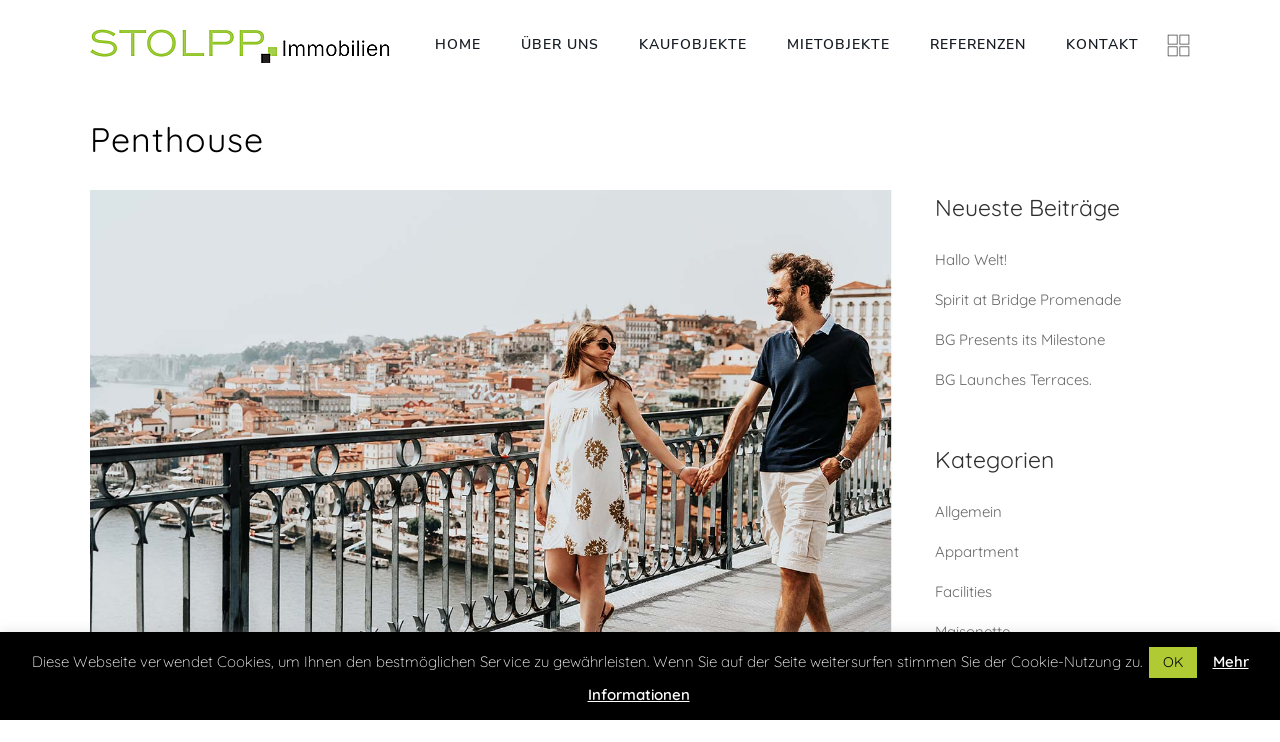

--- FILE ---
content_type: text/html; charset=UTF-8
request_url: https://stolpp-immobilien.de/category/penthouse/
body_size: 22058
content:
<!DOCTYPE html>
<html lang="de">
<head>
	<meta charset="UTF-8" />
	
				<meta name="viewport" content="width=device-width,initial-scale=1,user-scalable=no">
		
            
            
	<link rel="profile" href="http://gmpg.org/xfn/11" />
	<link rel="pingback" href="https://stolpp-immobilien.de/xmlrpc.php" />

	<meta name='robots' content='index, follow, max-image-preview:large, max-snippet:-1, max-video-preview:-1' />

	<!-- This site is optimized with the Yoast SEO plugin v26.6 - https://yoast.com/wordpress/plugins/seo/ -->
	<title>Penthouse Archive - Stolpp-Immobilien</title>
	<link rel="canonical" href="https://stolpp-immobilien.de/category/penthouse/" />
	<meta property="og:locale" content="de_DE" />
	<meta property="og:type" content="article" />
	<meta property="og:title" content="Penthouse Archive - Stolpp-Immobilien" />
	<meta property="og:url" content="https://stolpp-immobilien.de/category/penthouse/" />
	<meta property="og:site_name" content="Stolpp-Immobilien" />
	<meta name="twitter:card" content="summary_large_image" />
	<script type="application/ld+json" class="yoast-schema-graph">{"@context":"https://schema.org","@graph":[{"@type":"CollectionPage","@id":"https://stolpp-immobilien.de/category/penthouse/","url":"https://stolpp-immobilien.de/category/penthouse/","name":"Penthouse Archive - Stolpp-Immobilien","isPartOf":{"@id":"https://stolpp-immobilien.de/#website"},"primaryImageOfPage":{"@id":"https://stolpp-immobilien.de/category/penthouse/#primaryimage"},"image":{"@id":"https://stolpp-immobilien.de/category/penthouse/#primaryimage"},"thumbnailUrl":"https://stolpp-immobilien.de/wp-content/uploads/2019/10/blog-img-1.jpg","breadcrumb":{"@id":"https://stolpp-immobilien.de/category/penthouse/#breadcrumb"},"inLanguage":"de"},{"@type":"ImageObject","inLanguage":"de","@id":"https://stolpp-immobilien.de/category/penthouse/#primaryimage","url":"https://stolpp-immobilien.de/wp-content/uploads/2019/10/blog-img-1.jpg","contentUrl":"https://stolpp-immobilien.de/wp-content/uploads/2019/10/blog-img-1.jpg","width":1300,"height":781,"caption":"m"},{"@type":"BreadcrumbList","@id":"https://stolpp-immobilien.de/category/penthouse/#breadcrumb","itemListElement":[{"@type":"ListItem","position":1,"name":"Startseite","item":"https://stolpp-immobilien.de/"},{"@type":"ListItem","position":2,"name":"Penthouse"}]},{"@type":"WebSite","@id":"https://stolpp-immobilien.de/#website","url":"https://stolpp-immobilien.de/","name":"Stolpp-Immobilien","description":"Ihr kompetenter Partner im Remstal und in Stuttgart","publisher":{"@id":"https://stolpp-immobilien.de/#organization"},"potentialAction":[{"@type":"SearchAction","target":{"@type":"EntryPoint","urlTemplate":"https://stolpp-immobilien.de/?s={search_term_string}"},"query-input":{"@type":"PropertyValueSpecification","valueRequired":true,"valueName":"search_term_string"}}],"inLanguage":"de"},{"@type":"Organization","@id":"https://stolpp-immobilien.de/#organization","name":"Stolpp Immobilien","url":"https://stolpp-immobilien.de/","logo":{"@type":"ImageObject","inLanguage":"de","@id":"https://stolpp-immobilien.de/#/schema/logo/image/","url":"https://stolpp-immobilien.de/wp-content/uploads/2021/03/logo-header1a-2.png","contentUrl":"https://stolpp-immobilien.de/wp-content/uploads/2021/03/logo-header1a-2.png","width":300,"height":35,"caption":"Stolpp Immobilien"},"image":{"@id":"https://stolpp-immobilien.de/#/schema/logo/image/"}}]}</script>
	<!-- / Yoast SEO plugin. -->



<link rel="alternate" type="application/rss+xml" title="Stolpp-Immobilien &raquo; Feed" href="https://stolpp-immobilien.de/feed/" />
<link rel="alternate" type="application/rss+xml" title="Stolpp-Immobilien &raquo; Penthouse Kategorie-Feed" href="https://stolpp-immobilien.de/category/penthouse/feed/" />
<link id='omgf-preload-0' rel='preload' href='//stolpp-immobilien.de/wp-content/uploads/omgf/bridge-style-handle-google-fonts/nunito-sans-italic-latin-ext-300.woff2?ver=1665417495' as='font' type='font/woff2' crossorigin />
<link id='omgf-preload-1' rel='preload' href='//stolpp-immobilien.de/wp-content/uploads/omgf/bridge-style-handle-google-fonts/nunito-sans-italic-latin-300.woff2?ver=1665417495' as='font' type='font/woff2' crossorigin />
<link id='omgf-preload-2' rel='preload' href='//stolpp-immobilien.de/wp-content/uploads/omgf/bridge-style-handle-google-fonts/nunito-sans-italic-latin-ext-400.woff2?ver=1665417495' as='font' type='font/woff2' crossorigin />
<link id='omgf-preload-3' rel='preload' href='//stolpp-immobilien.de/wp-content/uploads/omgf/bridge-style-handle-google-fonts/nunito-sans-italic-latin-400.woff2?ver=1665417495' as='font' type='font/woff2' crossorigin />
<link id='omgf-preload-4' rel='preload' href='//stolpp-immobilien.de/wp-content/uploads/omgf/bridge-style-handle-google-fonts/nunito-sans-italic-latin-ext-700.woff2?ver=1665417495' as='font' type='font/woff2' crossorigin />
<link id='omgf-preload-5' rel='preload' href='//stolpp-immobilien.de/wp-content/uploads/omgf/bridge-style-handle-google-fonts/nunito-sans-italic-latin-700.woff2?ver=1665417495' as='font' type='font/woff2' crossorigin />
<link id='omgf-preload-6' rel='preload' href='//stolpp-immobilien.de/wp-content/uploads/omgf/bridge-style-handle-google-fonts/nunito-sans-normal-latin-ext-200.woff2?ver=1665417495' as='font' type='font/woff2' crossorigin />
<link id='omgf-preload-7' rel='preload' href='//stolpp-immobilien.de/wp-content/uploads/omgf/bridge-style-handle-google-fonts/nunito-sans-normal-latin-200.woff2?ver=1665417495' as='font' type='font/woff2' crossorigin />
<link id='omgf-preload-8' rel='preload' href='//stolpp-immobilien.de/wp-content/uploads/omgf/bridge-style-handle-google-fonts/nunito-sans-normal-latin-ext-300.woff2?ver=1665417495' as='font' type='font/woff2' crossorigin />
<link id='omgf-preload-9' rel='preload' href='//stolpp-immobilien.de/wp-content/uploads/omgf/bridge-style-handle-google-fonts/nunito-sans-normal-latin-300.woff2?ver=1665417495' as='font' type='font/woff2' crossorigin />
<link id='omgf-preload-10' rel='preload' href='//stolpp-immobilien.de/wp-content/uploads/omgf/bridge-style-handle-google-fonts/nunito-sans-normal-latin-ext-400.woff2?ver=1665417495' as='font' type='font/woff2' crossorigin />
<link id='omgf-preload-11' rel='preload' href='//stolpp-immobilien.de/wp-content/uploads/omgf/bridge-style-handle-google-fonts/nunito-sans-normal-latin-400.woff2?ver=1665417495' as='font' type='font/woff2' crossorigin />
<link id='omgf-preload-12' rel='preload' href='//stolpp-immobilien.de/wp-content/uploads/omgf/bridge-style-handle-google-fonts/nunito-sans-normal-latin-ext-600.woff2?ver=1665417495' as='font' type='font/woff2' crossorigin />
<link id='omgf-preload-13' rel='preload' href='//stolpp-immobilien.de/wp-content/uploads/omgf/bridge-style-handle-google-fonts/nunito-sans-normal-latin-600.woff2?ver=1665417495' as='font' type='font/woff2' crossorigin />
<link id='omgf-preload-14' rel='preload' href='//stolpp-immobilien.de/wp-content/uploads/omgf/bridge-style-handle-google-fonts/nunito-sans-normal-latin-ext-700.woff2?ver=1665417495' as='font' type='font/woff2' crossorigin />
<link id='omgf-preload-15' rel='preload' href='//stolpp-immobilien.de/wp-content/uploads/omgf/bridge-style-handle-google-fonts/nunito-sans-normal-latin-700.woff2?ver=1665417495' as='font' type='font/woff2' crossorigin />
<link id='omgf-preload-16' rel='preload' href='//stolpp-immobilien.de/wp-content/uploads/omgf/bridge-style-handle-google-fonts/nunito-sans-normal-latin-ext-800.woff2?ver=1665417495' as='font' type='font/woff2' crossorigin />
<link id='omgf-preload-17' rel='preload' href='//stolpp-immobilien.de/wp-content/uploads/omgf/bridge-style-handle-google-fonts/nunito-sans-normal-latin-800.woff2?ver=1665417495' as='font' type='font/woff2' crossorigin />
<link id='omgf-preload-18' rel='preload' href='//stolpp-immobilien.de/wp-content/uploads/omgf/bridge-style-handle-google-fonts/nunito-sans-normal-latin-ext-900.woff2?ver=1665417495' as='font' type='font/woff2' crossorigin />
<link id='omgf-preload-19' rel='preload' href='//stolpp-immobilien.de/wp-content/uploads/omgf/bridge-style-handle-google-fonts/nunito-sans-normal-latin-900.woff2?ver=1665417495' as='font' type='font/woff2' crossorigin />
<link id='omgf-preload-20' rel='preload' href='//stolpp-immobilien.de/wp-content/uploads/omgf/bridge-style-handle-google-fonts/quicksand-normal-latin-ext.woff2?ver=1665417495' as='font' type='font/woff2' crossorigin />
<link id='omgf-preload-21' rel='preload' href='//stolpp-immobilien.de/wp-content/uploads/omgf/bridge-style-handle-google-fonts/quicksand-normal-latin.woff2?ver=1665417495' as='font' type='font/woff2' crossorigin />
<link id='omgf-preload-22' rel='preload' href='//stolpp-immobilien.de/wp-content/uploads/omgf/bridge-style-handle-google-fonts/raleway-italic-latin-ext.woff2?ver=1665417495' as='font' type='font/woff2' crossorigin />
<link id='omgf-preload-23' rel='preload' href='//stolpp-immobilien.de/wp-content/uploads/omgf/bridge-style-handle-google-fonts/raleway-italic-latin.woff2?ver=1665417495' as='font' type='font/woff2' crossorigin />
<link id='omgf-preload-24' rel='preload' href='//stolpp-immobilien.de/wp-content/uploads/omgf/bridge-style-handle-google-fonts/raleway-normal-latin-ext.woff2?ver=1665417495' as='font' type='font/woff2' crossorigin />
<link id='omgf-preload-25' rel='preload' href='//stolpp-immobilien.de/wp-content/uploads/omgf/bridge-style-handle-google-fonts/raleway-normal-latin.woff2?ver=1665417495' as='font' type='font/woff2' crossorigin />
<link id='omgf-preload-26' rel='preload' href='//stolpp-immobilien.de/wp-content/uploads/omgf/google-fonts-1/roboto-italic-latin-ext-100.woff2?ver=1665417495' as='font' type='font/woff2' crossorigin />
<link id='omgf-preload-27' rel='preload' href='//stolpp-immobilien.de/wp-content/uploads/omgf/google-fonts-1/roboto-italic-latin-100.woff2?ver=1665417495' as='font' type='font/woff2' crossorigin />
<link id='omgf-preload-28' rel='preload' href='//stolpp-immobilien.de/wp-content/uploads/omgf/google-fonts-1/roboto-italic-latin-ext-300.woff2?ver=1665417495' as='font' type='font/woff2' crossorigin />
<link id='omgf-preload-29' rel='preload' href='//stolpp-immobilien.de/wp-content/uploads/omgf/google-fonts-1/roboto-italic-latin-300.woff2?ver=1665417495' as='font' type='font/woff2' crossorigin />
<link id='omgf-preload-30' rel='preload' href='//stolpp-immobilien.de/wp-content/uploads/omgf/google-fonts-1/roboto-italic-latin-ext-400.woff2?ver=1665417495' as='font' type='font/woff2' crossorigin />
<link id='omgf-preload-31' rel='preload' href='//stolpp-immobilien.de/wp-content/uploads/omgf/google-fonts-1/roboto-italic-latin-400.woff2?ver=1665417495' as='font' type='font/woff2' crossorigin />
<link id='omgf-preload-32' rel='preload' href='//stolpp-immobilien.de/wp-content/uploads/omgf/google-fonts-1/roboto-italic-latin-ext-500.woff2?ver=1665417495' as='font' type='font/woff2' crossorigin />
<link id='omgf-preload-33' rel='preload' href='//stolpp-immobilien.de/wp-content/uploads/omgf/google-fonts-1/roboto-italic-latin-500.woff2?ver=1665417495' as='font' type='font/woff2' crossorigin />
<link id='omgf-preload-34' rel='preload' href='//stolpp-immobilien.de/wp-content/uploads/omgf/google-fonts-1/roboto-italic-latin-ext-700.woff2?ver=1665417495' as='font' type='font/woff2' crossorigin />
<link id='omgf-preload-35' rel='preload' href='//stolpp-immobilien.de/wp-content/uploads/omgf/google-fonts-1/roboto-italic-latin-700.woff2?ver=1665417495' as='font' type='font/woff2' crossorigin />
<link id='omgf-preload-36' rel='preload' href='//stolpp-immobilien.de/wp-content/uploads/omgf/google-fonts-1/roboto-italic-latin-ext-900.woff2?ver=1665417495' as='font' type='font/woff2' crossorigin />
<link id='omgf-preload-37' rel='preload' href='//stolpp-immobilien.de/wp-content/uploads/omgf/google-fonts-1/roboto-italic-latin-900.woff2?ver=1665417495' as='font' type='font/woff2' crossorigin />
<link id='omgf-preload-38' rel='preload' href='//stolpp-immobilien.de/wp-content/uploads/omgf/google-fonts-1/roboto-normal-latin-ext-100.woff2?ver=1665417495' as='font' type='font/woff2' crossorigin />
<link id='omgf-preload-39' rel='preload' href='//stolpp-immobilien.de/wp-content/uploads/omgf/google-fonts-1/roboto-normal-latin-100.woff2?ver=1665417495' as='font' type='font/woff2' crossorigin />
<link id='omgf-preload-40' rel='preload' href='//stolpp-immobilien.de/wp-content/uploads/omgf/google-fonts-1/roboto-normal-latin-ext-300.woff2?ver=1665417495' as='font' type='font/woff2' crossorigin />
<link id='omgf-preload-41' rel='preload' href='//stolpp-immobilien.de/wp-content/uploads/omgf/google-fonts-1/roboto-normal-latin-300.woff2?ver=1665417495' as='font' type='font/woff2' crossorigin />
<link id='omgf-preload-42' rel='preload' href='//stolpp-immobilien.de/wp-content/uploads/omgf/google-fonts-1/roboto-normal-latin-ext-400.woff2?ver=1665417495' as='font' type='font/woff2' crossorigin />
<link id='omgf-preload-43' rel='preload' href='//stolpp-immobilien.de/wp-content/uploads/omgf/google-fonts-1/roboto-normal-latin-400.woff2?ver=1665417495' as='font' type='font/woff2' crossorigin />
<link id='omgf-preload-44' rel='preload' href='//stolpp-immobilien.de/wp-content/uploads/omgf/google-fonts-1/roboto-normal-latin-ext-500.woff2?ver=1665417495' as='font' type='font/woff2' crossorigin />
<link id='omgf-preload-45' rel='preload' href='//stolpp-immobilien.de/wp-content/uploads/omgf/google-fonts-1/roboto-normal-latin-500.woff2?ver=1665417495' as='font' type='font/woff2' crossorigin />
<link id='omgf-preload-46' rel='preload' href='//stolpp-immobilien.de/wp-content/uploads/omgf/google-fonts-1/roboto-normal-latin-ext-700.woff2?ver=1665417495' as='font' type='font/woff2' crossorigin />
<link id='omgf-preload-47' rel='preload' href='//stolpp-immobilien.de/wp-content/uploads/omgf/google-fonts-1/roboto-normal-latin-700.woff2?ver=1665417495' as='font' type='font/woff2' crossorigin />
<link id='omgf-preload-48' rel='preload' href='//stolpp-immobilien.de/wp-content/uploads/omgf/google-fonts-1/roboto-normal-latin-ext-900.woff2?ver=1665417495' as='font' type='font/woff2' crossorigin />
<link id='omgf-preload-49' rel='preload' href='//stolpp-immobilien.de/wp-content/uploads/omgf/google-fonts-1/roboto-normal-latin-900.woff2?ver=1665417495' as='font' type='font/woff2' crossorigin />
<link id='omgf-preload-50' rel='preload' href='//stolpp-immobilien.de/wp-content/uploads/omgf/google-fonts-1/roboto-slab-normal-latin-ext.woff2?ver=1665417495' as='font' type='font/woff2' crossorigin />
<link id='omgf-preload-51' rel='preload' href='//stolpp-immobilien.de/wp-content/uploads/omgf/google-fonts-1/roboto-slab-normal-latin.woff2?ver=1665417495' as='font' type='font/woff2' crossorigin />
<link id='omgf-preload-52' rel='preload' href='//stolpp-immobilien.de/wp-content/uploads/omgf/omgf-stylesheet-90/nunito-sans-normal-latin-ext-400.woff2?ver=1665417495' as='font' type='font/woff2' crossorigin />
<link id='omgf-preload-53' rel='preload' href='//stolpp-immobilien.de/wp-content/uploads/omgf/omgf-stylesheet-90/nunito-sans-normal-latin-400.woff2?ver=1665417495' as='font' type='font/woff2' crossorigin />
<link id='omgf-preload-54' rel='preload' href='//stolpp-immobilien.de/wp-content/uploads/omgf/omgf-stylesheet-90/nunito-sans-normal-latin-ext-600.woff2?ver=1665417495' as='font' type='font/woff2' crossorigin />
<link id='omgf-preload-55' rel='preload' href='//stolpp-immobilien.de/wp-content/uploads/omgf/omgf-stylesheet-90/nunito-sans-normal-latin-600.woff2?ver=1665417495' as='font' type='font/woff2' crossorigin />
<link id='omgf-preload-56' rel='preload' href='//stolpp-immobilien.de/wp-content/uploads/omgf/omgf-stylesheet-90/quicksand-normal-latin-ext-400.woff2?ver=1665417495' as='font' type='font/woff2' crossorigin />
<link id='omgf-preload-57' rel='preload' href='//stolpp-immobilien.de/wp-content/uploads/omgf/omgf-stylesheet-90/quicksand-normal-latin-400.woff2?ver=1665417495' as='font' type='font/woff2' crossorigin />
<link id='omgf-preload-58' rel='preload' href='//stolpp-immobilien.de/wp-content/uploads/omgf/omgf-stylesheet-90/roboto-normal-latin-ext-400.woff2?ver=1665417495' as='font' type='font/woff2' crossorigin />
<link id='omgf-preload-59' rel='preload' href='//stolpp-immobilien.de/wp-content/uploads/omgf/omgf-stylesheet-90/roboto-normal-latin-400.woff2?ver=1665417495' as='font' type='font/woff2' crossorigin />
<style id='wp-img-auto-sizes-contain-inline-css' type='text/css'>
img:is([sizes=auto i],[sizes^="auto," i]){contain-intrinsic-size:3000px 1500px}
/*# sourceURL=wp-img-auto-sizes-contain-inline-css */
</style>
<style id='wp-emoji-styles-inline-css' type='text/css'>

	img.wp-smiley, img.emoji {
		display: inline !important;
		border: none !important;
		box-shadow: none !important;
		height: 1em !important;
		width: 1em !important;
		margin: 0 0.07em !important;
		vertical-align: -0.1em !important;
		background: none !important;
		padding: 0 !important;
	}
/*# sourceURL=wp-emoji-styles-inline-css */
</style>
<style id='classic-theme-styles-inline-css' type='text/css'>
/*! This file is auto-generated */
.wp-block-button__link{color:#fff;background-color:#32373c;border-radius:9999px;box-shadow:none;text-decoration:none;padding:calc(.667em + 2px) calc(1.333em + 2px);font-size:1.125em}.wp-block-file__button{background:#32373c;color:#fff;text-decoration:none}
/*# sourceURL=/wp-includes/css/classic-themes.min.css */
</style>
<link rel='stylesheet' id='contact-form-7-css' href='https://stolpp-immobilien.de/wp-content/plugins/contact-form-7/includes/css/styles.css?ver=6.1.4' type='text/css' media='all' />
<link rel='stylesheet' id='cookie-law-info-css' href='https://stolpp-immobilien.de/wp-content/plugins/cookie-law-info/legacy/public/css/cookie-law-info-public.css?ver=3.3.9.1' type='text/css' media='all' />
<link rel='stylesheet' id='cookie-law-info-gdpr-css' href='https://stolpp-immobilien.de/wp-content/plugins/cookie-law-info/legacy/public/css/cookie-law-info-gdpr.css?ver=3.3.9.1' type='text/css' media='all' />
<link rel='stylesheet' id='mediaelement-css' href='https://stolpp-immobilien.de/wp-includes/js/mediaelement/mediaelementplayer-legacy.min.css?ver=4.2.17' type='text/css' media='all' />
<link rel='stylesheet' id='wp-mediaelement-css' href='https://stolpp-immobilien.de/wp-includes/js/mediaelement/wp-mediaelement.min.css?ver=6.9' type='text/css' media='all' />
<link rel='stylesheet' id='bridge-default-style-css' href='https://stolpp-immobilien.de/wp-content/themes/bridge/style.css?ver=6.9' type='text/css' media='all' />
<link rel='stylesheet' id='bridge-qode-font_awesome-css' href='https://stolpp-immobilien.de/wp-content/themes/bridge/css/font-awesome/css/font-awesome.min.css?ver=6.9' type='text/css' media='all' />
<link rel='stylesheet' id='bridge-qode-font_elegant-css' href='https://stolpp-immobilien.de/wp-content/themes/bridge/css/elegant-icons/style.min.css?ver=6.9' type='text/css' media='all' />
<link rel='stylesheet' id='bridge-qode-linea_icons-css' href='https://stolpp-immobilien.de/wp-content/themes/bridge/css/linea-icons/style.css?ver=6.9' type='text/css' media='all' />
<link rel='stylesheet' id='bridge-qode-dripicons-css' href='https://stolpp-immobilien.de/wp-content/themes/bridge/css/dripicons/dripicons.css?ver=6.9' type='text/css' media='all' />
<link rel='stylesheet' id='bridge-qode-kiko-css' href='https://stolpp-immobilien.de/wp-content/themes/bridge/css/kiko/kiko-all.css?ver=6.9' type='text/css' media='all' />
<link rel='stylesheet' id='bridge-qode-font_awesome_5-css' href='https://stolpp-immobilien.de/wp-content/themes/bridge/css/font-awesome-5/css/font-awesome-5.min.css?ver=6.9' type='text/css' media='all' />
<link rel='stylesheet' id='bridge-stylesheet-css' href='https://stolpp-immobilien.de/wp-content/themes/bridge/css/stylesheet.min.css?ver=6.9' type='text/css' media='all' />
<style id='bridge-stylesheet-inline-css' type='text/css'>
   .archive.disabled_footer_top .footer_top_holder, .archive.disabled_footer_bottom .footer_bottom_holder { display: none;}


/*# sourceURL=bridge-stylesheet-inline-css */
</style>
<link rel='stylesheet' id='bridge-print-css' href='https://stolpp-immobilien.de/wp-content/themes/bridge/css/print.css?ver=6.9' type='text/css' media='all' />
<link rel='stylesheet' id='bridge-style-dynamic-css' href='https://stolpp-immobilien.de/wp-content/themes/bridge/css/style_dynamic_callback.php?ver=6.9' type='text/css' media='all' />
<link rel='stylesheet' id='bridge-responsive-css' href='https://stolpp-immobilien.de/wp-content/themes/bridge/css/responsive.min.css?ver=6.9' type='text/css' media='all' />
<link rel='stylesheet' id='bridge-style-dynamic-responsive-css' href='https://stolpp-immobilien.de/wp-content/themes/bridge/css/style_dynamic_responsive_callback.php?ver=6.9' type='text/css' media='all' />
<style id='bridge-style-dynamic-responsive-inline-css' type='text/css'>
textarea#comment {
    border: 1px solid rgba(185,185,185,1);
    border-radius: 0px;
    padding: 20px;
    font-size: 15px;
    font-style: normal;
    font-weight: 400;
}
.two_columns_75_25.background_color_sidebar.grid2.clearfix {
    padding-bottom: 80px;
}
.comment_holder .comment .text .comment-reply-link, .comment_holder .comment .text .replay {
    font-size: 13px;
    letter-spacing: 1px;
}
#respond input[type=text], #respond input[type=email], #respond textarea, .contact_form input[type=text], .contact_form textarea {
    border: 1px solid rgba(185,185,185,1);
    border-radius: 0px;
    padding: 20px;
    font-size: 15px;
    font-style: normal;
    font-weight: 400;
}
.comment_holder .comment #respond input[type=text], .comment_holder .comment #respond textarea {
    background-color: #fff;
}
nav.main_menu.drop_down.left {
    left: 162px ! important;
}
a.search_button.search_covers_header.normal {
    padding: 0 12px 8px;
}
.cf7_custom_style_1 input.wpcf7-form-control.wpcf7-submit, .cf7_custom_style_1 input.wpcf7-form-control.wpcf7-submit:not([disabled]) {
    margin-top: 19px;
}
.q_icon_with_title.left_from_title.large.normal_icon .icon_holder, .q_icon_with_title.left_from_title.small .icon_holder, .q_icon_with_title.small .icon_holder img {
    width: 58px;
}
.q_icon_with_title.small.boxed .icon_text_holder, .q_icon_with_title.small.circle .icon_text_holder, .q_icon_with_title.small.custom_icon_image .icon_text_holder, .q_icon_with_title.small.square .icon_text_holder {
    padding: 0 0 0 78px;
}

.latest_post_holder.dividers .latest_post_date{
font-family: 'Nunito Sans', sans-serif;
background-color: #000;
border-radius: 0;
width: 52px;
padding: 11px 0;
margin-right: 22px;
margin-top: 10px;
}

.latest_post_holder.dividers .latest_post_date .latest_post_day, .latest_post_holder.dividers .latest_post_date .latest_post_month{
color: #fff;
font-size: 12px;
line-height: 15px;
text-transform: uppercase;
font-weight: 600;
}

.latest_post_holder.dividers .latest_post_inner{
margin: 13px 0 0!important;
}

.latest_post_holder.dividers .post_infos{
border-top: none;
margin-top: 0;
padding-top: 18px;
}

.latest_post_holder.dividers .latest_post_title{
margin-bottom: 8px;
}

.latest_post_holder.dividers .latest_post_text_inner .post_infos a{
font-family: 'Nunito Sans', sans-serif;
text-transform: uppercase;
font-weight: 500;
font-size: 12px;
letter-spacing: 0.1em;
}

.qbutton{
display: inline-flex;
flex-direction: row-reverse;
}

.qbutton .qode_button_icon_element, .qbutton i{
position: relative;
top: -1px;
margin: 0 10px 0 0;
}

.qode-cf-newsletter-outer input.wpcf7-form-control.wpcf7-submit, .qode-cf-newsletter-outer input.wpcf7-form-control.wpcf7-submit:not([disabled]), .qode-cf-newsletter-outer .qode-cf-newsletter-outer .cf7_custom_style_1 input.wpcf7-form-control.wpcf7-submit:not([disabled]){
font-family: 'Kiko' !important;
font-weight: 300;
}

.qode-cf-newsletter-outer div.wpcf7 .ajax-loader{
display: none;
}

.qode-cf-newsletter-outer {
display: flex;
width: 100%;
}

.qode-cf-newsletter-outer .qode-cf-newsletter-mail{
width: 100%;
}

@media only screen and (max-width: 768px){
.side_menu_button .side_menu_button_link{
display: none;
}

a.search_button.search_covers_header.normal{
padding-right: 0;
}
}

.qode-underlined-link {
    position: relative;
}

.qode-underlined-link:before{
    content: '';
    position: absolute;
    left: 0;
    bottom: 2px;
    width: 100%;
    height: 1px;
    background-color: currentColor;
    opacity: 0;
    transition: all 0.3s ease;
}

.qode-underlined-link:hover:before{
    opacity: 1;
}

div.wpcf7 .qode-cf-newsletter-outer .ajax-loader{
display: none;
}

.qode-rev-slider-button{
    display: inline-flex !important;
    justify-content: center;
    flex-direction: row-reverse;
    align-items: center;
}

.qode-rev-slider-button span{
    margin-right: 11px;
    position: relative;
    top: -1px;
font-size: 16px;
}

#submit_comment{
background-color: #000;
color: #fff;
border-color: #000;
}

#submit_comment:hover{
background-color: #191818;
border-color: #191818;
}

.side_menu_button_link.qode-side-menu-button-svg {
position: relative;
top: 5px;
}

.side_menu_button .search_covers_header{
font-size: 22px !important;
}

.qbutton .qode_button_icon_element, .qbutton i{
font-size: 16px;
}

.blog_holder.blog_large_image article .post_text .post_text_inner{
padding-left: 0;
}

.side_menu .widget .qode-instagram-feed{
padding: 0 60px;
margin-left: -7.5px;
margin-right: -7.5px;
}

.side_menu .qode-instagram-feed li{
padding: 0 7.5px !important;
margin: 0 0 15px !important;
}

.side_menu .side_menu_title h4, .side_menu h5, .side_menu h6{
text-transform: capitalize;
}

.right_side_menu_opened .wrapper, .right_side_menu_opened footer.uncover{
    left: 0;
}
/*# sourceURL=bridge-style-dynamic-responsive-inline-css */
</style>
<link rel='stylesheet' id='bridge-style-handle-google-fonts-css' href='//stolpp-immobilien.de/wp-content/uploads/omgf/bridge-style-handle-google-fonts/bridge-style-handle-google-fonts.css?ver=1665417495' type='text/css' media='all' />
<link rel='stylesheet' id='bridge-core-dashboard-style-css' href='https://stolpp-immobilien.de/wp-content/plugins/bridge-core/modules/core-dashboard/assets/css/core-dashboard.min.css?ver=6.9' type='text/css' media='all' />
<link rel='stylesheet' id='bridge-childstyle-css' href='https://stolpp-immobilien.de/wp-content/themes/bridge-child/style.css?ver=6.9' type='text/css' media='all' />
<script type="text/javascript" src="https://stolpp-immobilien.de/wp-includes/js/jquery/jquery.min.js?ver=3.7.1" id="jquery-core-js"></script>
<script type="text/javascript" src="https://stolpp-immobilien.de/wp-includes/js/jquery/jquery-migrate.min.js?ver=3.4.1" id="jquery-migrate-js"></script>
<script type="text/javascript" id="cookie-law-info-js-extra">
/* <![CDATA[ */
var Cli_Data = {"nn_cookie_ids":[],"cookielist":[],"non_necessary_cookies":[],"ccpaEnabled":"","ccpaRegionBased":"","ccpaBarEnabled":"","strictlyEnabled":["necessary","obligatoire"],"ccpaType":"gdpr","js_blocking":"","custom_integration":"","triggerDomRefresh":"","secure_cookies":""};
var cli_cookiebar_settings = {"animate_speed_hide":"500","animate_speed_show":"500","background":"#000000","border":"#b1a6a6c2","border_on":"","button_1_button_colour":"#b0ca34","button_1_button_hover":"#8da22a","button_1_link_colour":"#000000","button_1_as_button":"1","button_1_new_win":"","button_2_button_colour":"#333","button_2_button_hover":"#292929","button_2_link_colour":"#ffffff","button_2_as_button":"","button_2_hidebar":"","button_3_button_colour":"#3566bb","button_3_button_hover":"#2a5296","button_3_link_colour":"#fff","button_3_as_button":"","button_3_new_win":"","button_4_button_colour":"#000","button_4_button_hover":"#000000","button_4_link_colour":"#ffffff","button_4_as_button":"","button_7_button_colour":"#61a229","button_7_button_hover":"#4e8221","button_7_link_colour":"#fff","button_7_as_button":"1","button_7_new_win":"","font_family":"inherit","header_fix":"","notify_animate_hide":"","notify_animate_show":"","notify_div_id":"#cookie-law-info-bar","notify_position_horizontal":"right","notify_position_vertical":"bottom","scroll_close":"","scroll_close_reload":"","accept_close_reload":"","reject_close_reload":"","showagain_tab":"","showagain_background":"#fff","showagain_border":"#000","showagain_div_id":"#cookie-law-info-again","showagain_x_position":"100px","text":"#ffffff","show_once_yn":"","show_once":"10000","logging_on":"","as_popup":"","popup_overlay":"1","bar_heading_text":"","cookie_bar_as":"banner","popup_showagain_position":"bottom-right","widget_position":"left"};
var log_object = {"ajax_url":"https://stolpp-immobilien.de/wp-admin/admin-ajax.php"};
//# sourceURL=cookie-law-info-js-extra
/* ]]> */
</script>
<script type="text/javascript" src="https://stolpp-immobilien.de/wp-content/plugins/cookie-law-info/legacy/public/js/cookie-law-info-public.js?ver=3.3.9.1" id="cookie-law-info-js"></script>
<link rel="https://api.w.org/" href="https://stolpp-immobilien.de/wp-json/" /><link rel="alternate" title="JSON" type="application/json" href="https://stolpp-immobilien.de/wp-json/wp/v2/categories/5" /><link rel="EditURI" type="application/rsd+xml" title="RSD" href="https://stolpp-immobilien.de/xmlrpc.php?rsd" />
<meta name="generator" content="WordPress 6.9" />
<meta name="generator" content="Elementor 3.27.7; features: additional_custom_breakpoints; settings: css_print_method-external, google_font-enabled, font_display-auto">
			<style>
				.e-con.e-parent:nth-of-type(n+4):not(.e-lazyloaded):not(.e-no-lazyload),
				.e-con.e-parent:nth-of-type(n+4):not(.e-lazyloaded):not(.e-no-lazyload) * {
					background-image: none !important;
				}
				@media screen and (max-height: 1024px) {
					.e-con.e-parent:nth-of-type(n+3):not(.e-lazyloaded):not(.e-no-lazyload),
					.e-con.e-parent:nth-of-type(n+3):not(.e-lazyloaded):not(.e-no-lazyload) * {
						background-image: none !important;
					}
				}
				@media screen and (max-height: 640px) {
					.e-con.e-parent:nth-of-type(n+2):not(.e-lazyloaded):not(.e-no-lazyload),
					.e-con.e-parent:nth-of-type(n+2):not(.e-lazyloaded):not(.e-no-lazyload) * {
						background-image: none !important;
					}
				}
			</style>
			<meta name="generator" content="Powered by Slider Revolution 6.7.32 - responsive, Mobile-Friendly Slider Plugin for WordPress with comfortable drag and drop interface." />
<link rel="icon" href="https://stolpp-immobilien.de/wp-content/uploads/2021/02/cropped-website-icon-32x32.png" sizes="32x32" />
<link rel="icon" href="https://stolpp-immobilien.de/wp-content/uploads/2021/02/cropped-website-icon-192x192.png" sizes="192x192" />
<link rel="apple-touch-icon" href="https://stolpp-immobilien.de/wp-content/uploads/2021/02/cropped-website-icon-180x180.png" />
<meta name="msapplication-TileImage" content="https://stolpp-immobilien.de/wp-content/uploads/2021/02/cropped-website-icon-270x270.png" />
<script>function setREVStartSize(e){
			//window.requestAnimationFrame(function() {
				window.RSIW = window.RSIW===undefined ? window.innerWidth : window.RSIW;
				window.RSIH = window.RSIH===undefined ? window.innerHeight : window.RSIH;
				try {
					var pw = document.getElementById(e.c).parentNode.offsetWidth,
						newh;
					pw = pw===0 || isNaN(pw) || (e.l=="fullwidth" || e.layout=="fullwidth") ? window.RSIW : pw;
					e.tabw = e.tabw===undefined ? 0 : parseInt(e.tabw);
					e.thumbw = e.thumbw===undefined ? 0 : parseInt(e.thumbw);
					e.tabh = e.tabh===undefined ? 0 : parseInt(e.tabh);
					e.thumbh = e.thumbh===undefined ? 0 : parseInt(e.thumbh);
					e.tabhide = e.tabhide===undefined ? 0 : parseInt(e.tabhide);
					e.thumbhide = e.thumbhide===undefined ? 0 : parseInt(e.thumbhide);
					e.mh = e.mh===undefined || e.mh=="" || e.mh==="auto" ? 0 : parseInt(e.mh,0);
					if(e.layout==="fullscreen" || e.l==="fullscreen")
						newh = Math.max(e.mh,window.RSIH);
					else{
						e.gw = Array.isArray(e.gw) ? e.gw : [e.gw];
						for (var i in e.rl) if (e.gw[i]===undefined || e.gw[i]===0) e.gw[i] = e.gw[i-1];
						e.gh = e.el===undefined || e.el==="" || (Array.isArray(e.el) && e.el.length==0)? e.gh : e.el;
						e.gh = Array.isArray(e.gh) ? e.gh : [e.gh];
						for (var i in e.rl) if (e.gh[i]===undefined || e.gh[i]===0) e.gh[i] = e.gh[i-1];
											
						var nl = new Array(e.rl.length),
							ix = 0,
							sl;
						e.tabw = e.tabhide>=pw ? 0 : e.tabw;
						e.thumbw = e.thumbhide>=pw ? 0 : e.thumbw;
						e.tabh = e.tabhide>=pw ? 0 : e.tabh;
						e.thumbh = e.thumbhide>=pw ? 0 : e.thumbh;
						for (var i in e.rl) nl[i] = e.rl[i]<window.RSIW ? 0 : e.rl[i];
						sl = nl[0];
						for (var i in nl) if (sl>nl[i] && nl[i]>0) { sl = nl[i]; ix=i;}
						var m = pw>(e.gw[ix]+e.tabw+e.thumbw) ? 1 : (pw-(e.tabw+e.thumbw)) / (e.gw[ix]);
						newh =  (e.gh[ix] * m) + (e.tabh + e.thumbh);
					}
					var el = document.getElementById(e.c);
					if (el!==null && el) el.style.height = newh+"px";
					el = document.getElementById(e.c+"_wrapper");
					if (el!==null && el) {
						el.style.height = newh+"px";
						el.style.display = "block";
					}
				} catch(e){
					console.log("Failure at Presize of Slider:" + e)
				}
			//});
		  };</script>
		<style type="text/css" id="wp-custom-css">
			.wpcf7 form.invalid .wpcf7-response-output {
	background-color:#b0ca34!important;
}
.title .separator.small, .title .separator.small.left {
	display:none!important;
}		</style>
		<style id='global-styles-inline-css' type='text/css'>
:root{--wp--preset--aspect-ratio--square: 1;--wp--preset--aspect-ratio--4-3: 4/3;--wp--preset--aspect-ratio--3-4: 3/4;--wp--preset--aspect-ratio--3-2: 3/2;--wp--preset--aspect-ratio--2-3: 2/3;--wp--preset--aspect-ratio--16-9: 16/9;--wp--preset--aspect-ratio--9-16: 9/16;--wp--preset--color--black: #000000;--wp--preset--color--cyan-bluish-gray: #abb8c3;--wp--preset--color--white: #ffffff;--wp--preset--color--pale-pink: #f78da7;--wp--preset--color--vivid-red: #cf2e2e;--wp--preset--color--luminous-vivid-orange: #ff6900;--wp--preset--color--luminous-vivid-amber: #fcb900;--wp--preset--color--light-green-cyan: #7bdcb5;--wp--preset--color--vivid-green-cyan: #00d084;--wp--preset--color--pale-cyan-blue: #8ed1fc;--wp--preset--color--vivid-cyan-blue: #0693e3;--wp--preset--color--vivid-purple: #9b51e0;--wp--preset--gradient--vivid-cyan-blue-to-vivid-purple: linear-gradient(135deg,rgb(6,147,227) 0%,rgb(155,81,224) 100%);--wp--preset--gradient--light-green-cyan-to-vivid-green-cyan: linear-gradient(135deg,rgb(122,220,180) 0%,rgb(0,208,130) 100%);--wp--preset--gradient--luminous-vivid-amber-to-luminous-vivid-orange: linear-gradient(135deg,rgb(252,185,0) 0%,rgb(255,105,0) 100%);--wp--preset--gradient--luminous-vivid-orange-to-vivid-red: linear-gradient(135deg,rgb(255,105,0) 0%,rgb(207,46,46) 100%);--wp--preset--gradient--very-light-gray-to-cyan-bluish-gray: linear-gradient(135deg,rgb(238,238,238) 0%,rgb(169,184,195) 100%);--wp--preset--gradient--cool-to-warm-spectrum: linear-gradient(135deg,rgb(74,234,220) 0%,rgb(151,120,209) 20%,rgb(207,42,186) 40%,rgb(238,44,130) 60%,rgb(251,105,98) 80%,rgb(254,248,76) 100%);--wp--preset--gradient--blush-light-purple: linear-gradient(135deg,rgb(255,206,236) 0%,rgb(152,150,240) 100%);--wp--preset--gradient--blush-bordeaux: linear-gradient(135deg,rgb(254,205,165) 0%,rgb(254,45,45) 50%,rgb(107,0,62) 100%);--wp--preset--gradient--luminous-dusk: linear-gradient(135deg,rgb(255,203,112) 0%,rgb(199,81,192) 50%,rgb(65,88,208) 100%);--wp--preset--gradient--pale-ocean: linear-gradient(135deg,rgb(255,245,203) 0%,rgb(182,227,212) 50%,rgb(51,167,181) 100%);--wp--preset--gradient--electric-grass: linear-gradient(135deg,rgb(202,248,128) 0%,rgb(113,206,126) 100%);--wp--preset--gradient--midnight: linear-gradient(135deg,rgb(2,3,129) 0%,rgb(40,116,252) 100%);--wp--preset--font-size--small: 13px;--wp--preset--font-size--medium: 20px;--wp--preset--font-size--large: 36px;--wp--preset--font-size--x-large: 42px;--wp--preset--spacing--20: 0.44rem;--wp--preset--spacing--30: 0.67rem;--wp--preset--spacing--40: 1rem;--wp--preset--spacing--50: 1.5rem;--wp--preset--spacing--60: 2.25rem;--wp--preset--spacing--70: 3.38rem;--wp--preset--spacing--80: 5.06rem;--wp--preset--shadow--natural: 6px 6px 9px rgba(0, 0, 0, 0.2);--wp--preset--shadow--deep: 12px 12px 50px rgba(0, 0, 0, 0.4);--wp--preset--shadow--sharp: 6px 6px 0px rgba(0, 0, 0, 0.2);--wp--preset--shadow--outlined: 6px 6px 0px -3px rgb(255, 255, 255), 6px 6px rgb(0, 0, 0);--wp--preset--shadow--crisp: 6px 6px 0px rgb(0, 0, 0);}:where(.is-layout-flex){gap: 0.5em;}:where(.is-layout-grid){gap: 0.5em;}body .is-layout-flex{display: flex;}.is-layout-flex{flex-wrap: wrap;align-items: center;}.is-layout-flex > :is(*, div){margin: 0;}body .is-layout-grid{display: grid;}.is-layout-grid > :is(*, div){margin: 0;}:where(.wp-block-columns.is-layout-flex){gap: 2em;}:where(.wp-block-columns.is-layout-grid){gap: 2em;}:where(.wp-block-post-template.is-layout-flex){gap: 1.25em;}:where(.wp-block-post-template.is-layout-grid){gap: 1.25em;}.has-black-color{color: var(--wp--preset--color--black) !important;}.has-cyan-bluish-gray-color{color: var(--wp--preset--color--cyan-bluish-gray) !important;}.has-white-color{color: var(--wp--preset--color--white) !important;}.has-pale-pink-color{color: var(--wp--preset--color--pale-pink) !important;}.has-vivid-red-color{color: var(--wp--preset--color--vivid-red) !important;}.has-luminous-vivid-orange-color{color: var(--wp--preset--color--luminous-vivid-orange) !important;}.has-luminous-vivid-amber-color{color: var(--wp--preset--color--luminous-vivid-amber) !important;}.has-light-green-cyan-color{color: var(--wp--preset--color--light-green-cyan) !important;}.has-vivid-green-cyan-color{color: var(--wp--preset--color--vivid-green-cyan) !important;}.has-pale-cyan-blue-color{color: var(--wp--preset--color--pale-cyan-blue) !important;}.has-vivid-cyan-blue-color{color: var(--wp--preset--color--vivid-cyan-blue) !important;}.has-vivid-purple-color{color: var(--wp--preset--color--vivid-purple) !important;}.has-black-background-color{background-color: var(--wp--preset--color--black) !important;}.has-cyan-bluish-gray-background-color{background-color: var(--wp--preset--color--cyan-bluish-gray) !important;}.has-white-background-color{background-color: var(--wp--preset--color--white) !important;}.has-pale-pink-background-color{background-color: var(--wp--preset--color--pale-pink) !important;}.has-vivid-red-background-color{background-color: var(--wp--preset--color--vivid-red) !important;}.has-luminous-vivid-orange-background-color{background-color: var(--wp--preset--color--luminous-vivid-orange) !important;}.has-luminous-vivid-amber-background-color{background-color: var(--wp--preset--color--luminous-vivid-amber) !important;}.has-light-green-cyan-background-color{background-color: var(--wp--preset--color--light-green-cyan) !important;}.has-vivid-green-cyan-background-color{background-color: var(--wp--preset--color--vivid-green-cyan) !important;}.has-pale-cyan-blue-background-color{background-color: var(--wp--preset--color--pale-cyan-blue) !important;}.has-vivid-cyan-blue-background-color{background-color: var(--wp--preset--color--vivid-cyan-blue) !important;}.has-vivid-purple-background-color{background-color: var(--wp--preset--color--vivid-purple) !important;}.has-black-border-color{border-color: var(--wp--preset--color--black) !important;}.has-cyan-bluish-gray-border-color{border-color: var(--wp--preset--color--cyan-bluish-gray) !important;}.has-white-border-color{border-color: var(--wp--preset--color--white) !important;}.has-pale-pink-border-color{border-color: var(--wp--preset--color--pale-pink) !important;}.has-vivid-red-border-color{border-color: var(--wp--preset--color--vivid-red) !important;}.has-luminous-vivid-orange-border-color{border-color: var(--wp--preset--color--luminous-vivid-orange) !important;}.has-luminous-vivid-amber-border-color{border-color: var(--wp--preset--color--luminous-vivid-amber) !important;}.has-light-green-cyan-border-color{border-color: var(--wp--preset--color--light-green-cyan) !important;}.has-vivid-green-cyan-border-color{border-color: var(--wp--preset--color--vivid-green-cyan) !important;}.has-pale-cyan-blue-border-color{border-color: var(--wp--preset--color--pale-cyan-blue) !important;}.has-vivid-cyan-blue-border-color{border-color: var(--wp--preset--color--vivid-cyan-blue) !important;}.has-vivid-purple-border-color{border-color: var(--wp--preset--color--vivid-purple) !important;}.has-vivid-cyan-blue-to-vivid-purple-gradient-background{background: var(--wp--preset--gradient--vivid-cyan-blue-to-vivid-purple) !important;}.has-light-green-cyan-to-vivid-green-cyan-gradient-background{background: var(--wp--preset--gradient--light-green-cyan-to-vivid-green-cyan) !important;}.has-luminous-vivid-amber-to-luminous-vivid-orange-gradient-background{background: var(--wp--preset--gradient--luminous-vivid-amber-to-luminous-vivid-orange) !important;}.has-luminous-vivid-orange-to-vivid-red-gradient-background{background: var(--wp--preset--gradient--luminous-vivid-orange-to-vivid-red) !important;}.has-very-light-gray-to-cyan-bluish-gray-gradient-background{background: var(--wp--preset--gradient--very-light-gray-to-cyan-bluish-gray) !important;}.has-cool-to-warm-spectrum-gradient-background{background: var(--wp--preset--gradient--cool-to-warm-spectrum) !important;}.has-blush-light-purple-gradient-background{background: var(--wp--preset--gradient--blush-light-purple) !important;}.has-blush-bordeaux-gradient-background{background: var(--wp--preset--gradient--blush-bordeaux) !important;}.has-luminous-dusk-gradient-background{background: var(--wp--preset--gradient--luminous-dusk) !important;}.has-pale-ocean-gradient-background{background: var(--wp--preset--gradient--pale-ocean) !important;}.has-electric-grass-gradient-background{background: var(--wp--preset--gradient--electric-grass) !important;}.has-midnight-gradient-background{background: var(--wp--preset--gradient--midnight) !important;}.has-small-font-size{font-size: var(--wp--preset--font-size--small) !important;}.has-medium-font-size{font-size: var(--wp--preset--font-size--medium) !important;}.has-large-font-size{font-size: var(--wp--preset--font-size--large) !important;}.has-x-large-font-size{font-size: var(--wp--preset--font-size--x-large) !important;}
/*# sourceURL=global-styles-inline-css */
</style>
<link rel='stylesheet' id='cookie-law-info-table-css' href='https://stolpp-immobilien.de/wp-content/plugins/cookie-law-info/legacy/public/css/cookie-law-info-table.css?ver=3.3.9.1' type='text/css' media='all' />
<link rel='stylesheet' id='rs-plugin-settings-css' href='//stolpp-immobilien.de/wp-content/plugins/revslider/sr6/assets/css/rs6.css?ver=6.7.32' type='text/css' media='all' />
<style id='rs-plugin-settings-inline-css' type='text/css'>
#rs-demo-id {}
/*# sourceURL=rs-plugin-settings-inline-css */
</style>
</head>

<body class="archive category category-penthouse category-5 wp-theme-bridge wp-child-theme-bridge-child bridge-core-3.3.3 qode-optimizer-1.0.4  qode_grid_1300 side_menu_slide_from_right footer_responsive_adv hide_top_bar_on_mobile_header qode-content-sidebar-responsive transparent_content qode_disabled_responsive_button_padding_change qode-child-theme-ver-1.0.0 qode-theme-ver-30.8.7.1 qode-theme-bridge qode_header_in_grid elementor-default elementor-kit-379" itemscope itemtype="http://schema.org/WebPage">



	<section class="side_menu right ">
				<a href="#" target="_self" class="close_side_menu ">
					</a>
		<div id="media_image-3" class="widget widget_media_image posts_holder"><a href="#"><img width="250" height="37" src="https://stolpp-immobilien.de/wp-content/uploads/2021/03/logo-footer1-2.png" class="image wp-image-1422  attachment-full size-full" alt="" style="max-width: 100%; height: auto;" decoding="async" /></a></div><div id="text-19" class="widget widget_text posts_holder">			<div class="textwidget"><p><span style="color: #ffffff;">Frank A. Stolpp<br />
Heinrich-Küderli-Strasse 51<br />
71332 Waiblingen<br />
Telefon: 07151 &#8211; 604 18 41<br />
Telefax: 07151 &#8211; 604 18 43<br />
E-Mail: mail@stolpp-immobilien.de</span></p>
</div>
		</div></section>

<div class="wrapper">
	<div class="wrapper_inner">

    
		<!-- Google Analytics start -->
				<!-- Google Analytics end -->

		
	<header class=" scroll_top  stick scrolled_not_transparent page_header">
	<div class="header_inner clearfix">
				<div class="header_top_bottom_holder">
			
			<div class="header_bottom clearfix" style='' >
								<div class="container">
					<div class="container_inner clearfix">
																				<div class="header_inner_left">
																	<div class="mobile_menu_button">
		<span>
			<i class="qode_icon_font_awesome fa fa-bars " ></i>		</span>
	</div>
								<div class="logo_wrapper" >
	<div class="q_logo">
		<a itemprop="url" href="https://stolpp-immobilien.de/" >
             <img itemprop="image" class="normal" src="https://neu.stolpp-immobilien.de/wp-content/uploads/2021/03/logo-header1a-2.png" alt="Logo"> 			 <img itemprop="image" class="light" src="https://neu.stolpp-immobilien.de/wp-content/uploads/2021/03/logo-header1a-2.png" alt="Logo"/> 			 <img itemprop="image" class="dark" src="https://stolpp-immobilien.de/wp-content/themes/bridge/img/logo_black.png" alt="Logo"/> 			 <img itemprop="image" class="sticky" src="https://neu.stolpp-immobilien.de/wp-content/uploads/2021/03/logo-header1a-2.png" alt="Logo"/> 			 <img itemprop="image" class="mobile" src="https://neu.stolpp-immobilien.de/wp-content/uploads/2021/02/logo-header.png" alt="Logo"/> 					</a>
	</div>
	</div>															</div>
															<div class="header_inner_right">
									<div class="side_menu_button_wrapper right">
																														<div class="side_menu_button">
																																	
	<a class="side_menu_button_link normal qode-side-menu-button-svg" href="javascript:void(0)">
		<?xml version="1.0" encoding="utf-8"?>
<!-- Generator: Adobe Illustrator 16.0.0, SVG Export Plug-In . SVG Version: 6.00 Build 0)  -->
<!DOCTYPE svg PUBLIC "-//W3C//DTD SVG 1.1//EN" "http://www.w3.org/Graphics/SVG/1.1/DTD/svg11.dtd">
<svg version="1.1" id="Layer_1" xmlns="http://www.w3.org/2000/svg" xmlns:xlink="http://www.w3.org/1999/xlink" x="0px" y="0px"
	 width="22.875px" height="22.875px" viewBox="0 0 22.875 22.875" enable-background="new 0 0 22.875 22.875" xml:space="preserve">
<g>
	<rect x="1.125" y="1.083" fill="none" stroke="#434343" stroke-width="0.75" stroke-miterlimit="10" width="9" height="9"/>
	<rect x="12.792" y="1.083" fill="none" stroke="#434343" stroke-width="0.75" stroke-miterlimit="10" width="9" height="9"/>
	<rect x="1.125" y="12.75" fill="none" stroke="#434343" stroke-width="0.75" stroke-miterlimit="10" width="9" height="9"/>
	<rect x="12.792" y="12.75" fill="none" stroke="#434343" stroke-width="0.75" stroke-miterlimit="10" width="9" height="9"/>
</g>
</svg>
	</a>
										</div>
									</div>
								</div>
							
							
							<nav class="main_menu drop_down right">
								<ul id="menu-menu" class=""><li id="nav-menu-item-367" class="menu-item menu-item-type-post_type menu-item-object-page menu-item-home  narrow"><a href="https://stolpp-immobilien.de/" class=""><i class="menu_icon blank fa"></i><span>Home<span class="underline_dash"></span></span><span class="plus"></span></a></li>
<li id="nav-menu-item-368" class="menu-item menu-item-type-post_type menu-item-object-page  narrow"><a href="https://stolpp-immobilien.de/ueber-uns/" class=""><i class="menu_icon blank fa"></i><span>Über uns<span class="underline_dash"></span></span><span class="plus"></span></a></li>
<li id="nav-menu-item-758" class="menu-item menu-item-type-custom menu-item-object-custom menu-item-has-children  has_sub narrow"><a href="#" class=""><i class="menu_icon blank fa"></i><span>Kaufobjekte<span class="underline_dash"></span></span><span class="plus"></span></a>
<div class="second"><div class="inner"><ul>
	<li id="nav-menu-item-667" class="menu-item menu-item-type-post_type menu-item-object-page "><a href="https://stolpp-immobilien.de/kaufobjekte/haeuser/" class=""><i class="menu_icon blank fa"></i><span>Häuser</span><span class="plus"></span></a></li>
	<li id="nav-menu-item-668" class="menu-item menu-item-type-post_type menu-item-object-page "><a href="https://stolpp-immobilien.de/kaufobjekte/wohnungen/" class=""><i class="menu_icon blank fa"></i><span>Wohnungen</span><span class="plus"></span></a></li>
	<li id="nav-menu-item-666" class="menu-item menu-item-type-post_type menu-item-object-page "><a href="https://stolpp-immobilien.de/kaufobjekte/grundstuecke/" class=""><i class="menu_icon blank fa"></i><span>Grundstücke</span><span class="plus"></span></a></li>
	<li id="nav-menu-item-1149" class="menu-item menu-item-type-post_type menu-item-object-page "><a href="https://stolpp-immobilien.de/kaufobjekte/gewerbe/" class=""><i class="menu_icon blank fa"></i><span>Gewerbe</span><span class="plus"></span></a></li>
</ul></div></div>
</li>
<li id="nav-menu-item-759" class="menu-item menu-item-type-custom menu-item-object-custom menu-item-has-children  has_sub narrow"><a href="#" class=""><i class="menu_icon blank fa"></i><span>Mietobjekte<span class="underline_dash"></span></span><span class="plus"></span></a>
<div class="second"><div class="inner"><ul>
	<li id="nav-menu-item-670" class="menu-item menu-item-type-post_type menu-item-object-page "><a href="https://stolpp-immobilien.de/mietobjekte/haeuser/" class=""><i class="menu_icon blank fa"></i><span>Häuser</span><span class="plus"></span></a></li>
	<li id="nav-menu-item-671" class="menu-item menu-item-type-post_type menu-item-object-page "><a href="https://stolpp-immobilien.de/mietobjekte/wohnungen/" class=""><i class="menu_icon blank fa"></i><span>Wohnungen</span><span class="plus"></span></a></li>
	<li id="nav-menu-item-669" class="menu-item menu-item-type-post_type menu-item-object-page "><a href="https://stolpp-immobilien.de/mietobjekte/grundstuecke/" class=""><i class="menu_icon blank fa"></i><span>Gewerbe</span><span class="plus"></span></a></li>
</ul></div></div>
</li>
<li id="nav-menu-item-634" class="menu-item menu-item-type-post_type menu-item-object-page  narrow"><a href="https://stolpp-immobilien.de/referenzen/" class=""><i class="menu_icon blank fa"></i><span>Referenzen<span class="underline_dash"></span></span><span class="plus"></span></a></li>
<li id="nav-menu-item-365" class="menu-item menu-item-type-post_type menu-item-object-page  narrow"><a href="https://stolpp-immobilien.de/kontakt/" class=""><i class="menu_icon blank fa"></i><span>Kontakt<span class="underline_dash"></span></span><span class="plus"></span></a></li>
</ul>							</nav>
														<nav class="mobile_menu">
	<ul id="menu-menu-1" class=""><li id="mobile-menu-item-367" class="menu-item menu-item-type-post_type menu-item-object-page menu-item-home "><a href="https://stolpp-immobilien.de/" class=""><span>Home</span></a><span class="mobile_arrow"><i class="fa fa-angle-right"></i><i class="fa fa-angle-down"></i></span></li>
<li id="mobile-menu-item-368" class="menu-item menu-item-type-post_type menu-item-object-page "><a href="https://stolpp-immobilien.de/ueber-uns/" class=""><span>Über uns</span></a><span class="mobile_arrow"><i class="fa fa-angle-right"></i><i class="fa fa-angle-down"></i></span></li>
<li id="mobile-menu-item-758" class="menu-item menu-item-type-custom menu-item-object-custom menu-item-has-children  has_sub"><a href="#" class=""><span>Kaufobjekte</span></a><span class="mobile_arrow"><i class="fa fa-angle-right"></i><i class="fa fa-angle-down"></i></span>
<ul class="sub_menu">
	<li id="mobile-menu-item-667" class="menu-item menu-item-type-post_type menu-item-object-page "><a href="https://stolpp-immobilien.de/kaufobjekte/haeuser/" class=""><span>Häuser</span></a><span class="mobile_arrow"><i class="fa fa-angle-right"></i><i class="fa fa-angle-down"></i></span></li>
	<li id="mobile-menu-item-668" class="menu-item menu-item-type-post_type menu-item-object-page "><a href="https://stolpp-immobilien.de/kaufobjekte/wohnungen/" class=""><span>Wohnungen</span></a><span class="mobile_arrow"><i class="fa fa-angle-right"></i><i class="fa fa-angle-down"></i></span></li>
	<li id="mobile-menu-item-666" class="menu-item menu-item-type-post_type menu-item-object-page "><a href="https://stolpp-immobilien.de/kaufobjekte/grundstuecke/" class=""><span>Grundstücke</span></a><span class="mobile_arrow"><i class="fa fa-angle-right"></i><i class="fa fa-angle-down"></i></span></li>
	<li id="mobile-menu-item-1149" class="menu-item menu-item-type-post_type menu-item-object-page "><a href="https://stolpp-immobilien.de/kaufobjekte/gewerbe/" class=""><span>Gewerbe</span></a><span class="mobile_arrow"><i class="fa fa-angle-right"></i><i class="fa fa-angle-down"></i></span></li>
</ul>
</li>
<li id="mobile-menu-item-759" class="menu-item menu-item-type-custom menu-item-object-custom menu-item-has-children  has_sub"><a href="#" class=""><span>Mietobjekte</span></a><span class="mobile_arrow"><i class="fa fa-angle-right"></i><i class="fa fa-angle-down"></i></span>
<ul class="sub_menu">
	<li id="mobile-menu-item-670" class="menu-item menu-item-type-post_type menu-item-object-page "><a href="https://stolpp-immobilien.de/mietobjekte/haeuser/" class=""><span>Häuser</span></a><span class="mobile_arrow"><i class="fa fa-angle-right"></i><i class="fa fa-angle-down"></i></span></li>
	<li id="mobile-menu-item-671" class="menu-item menu-item-type-post_type menu-item-object-page "><a href="https://stolpp-immobilien.de/mietobjekte/wohnungen/" class=""><span>Wohnungen</span></a><span class="mobile_arrow"><i class="fa fa-angle-right"></i><i class="fa fa-angle-down"></i></span></li>
	<li id="mobile-menu-item-669" class="menu-item menu-item-type-post_type menu-item-object-page "><a href="https://stolpp-immobilien.de/mietobjekte/grundstuecke/" class=""><span>Gewerbe</span></a><span class="mobile_arrow"><i class="fa fa-angle-right"></i><i class="fa fa-angle-down"></i></span></li>
</ul>
</li>
<li id="mobile-menu-item-634" class="menu-item menu-item-type-post_type menu-item-object-page "><a href="https://stolpp-immobilien.de/referenzen/" class=""><span>Referenzen</span></a><span class="mobile_arrow"><i class="fa fa-angle-right"></i><i class="fa fa-angle-down"></i></span></li>
<li id="mobile-menu-item-365" class="menu-item menu-item-type-post_type menu-item-object-page "><a href="https://stolpp-immobilien.de/kontakt/" class=""><span>Kontakt</span></a><span class="mobile_arrow"><i class="fa fa-angle-right"></i><i class="fa fa-angle-down"></i></span></li>
</ul></nav>																				</div>
					</div>
									</div>
			</div>
		</div>

</header>	<a id="back_to_top" href="#">
        <span class="fa-stack">
            <span aria-hidden="true" class="qode_icon_font_elegant arrow_up " ></span>        </span>
	</a>
	
	
    
    	
    
    <div class="content ">
        <div class="content_inner  ">
    			<div class="title_outer title_without_animation"    data-height="190">
		<div class="title title_size_small  position_left " style="height:190px;">
			<div class="image not_responsive"></div>
										<div class="title_holder"  style="padding-top:90px;height:100px;">
					<div class="container">
						<div class="container_inner clearfix">
								<div class="title_subtitle_holder" >
                                                                																													<h1 ><span>Penthouse</span></h1>
																					<span class="separator small left"  ></span>
																				
																																					                                                            </div>
						</div>
					</div>
				</div>
								</div>
			</div>
		<div class="container">
        		<div class="container_inner default_template_holder clearfix">
							<div class="two_columns_75_25 background_color_sidebar grid2 clearfix">
					<div class="column1">
						<div class="column_inner">
							<div class="blog_holder blog_large_image">

	
    <!--if template name is defined than it is used our template and we can use query '$blog_query'-->
    
        <!--otherwise it is archive or category page and we don't have query-->
                    		<article id="post-98" class="post-98 post type-post status-publish format-standard has-post-thumbnail hentry category-appartment category-facilities category-maisonette category-penthouse category-suite tag-basement tag-building tag-garden tag-salon tag-studio">
			<div class="post_content_holder">
									<div class="post_image">
						<a itemprop="url" href="https://stolpp-immobilien.de/spirit-at-bridge-promenade/" title="Spirit at Bridge Promenade">
							<img fetchpriority="high" width="1300" height="781" src="https://stolpp-immobilien.de/wp-content/uploads/2019/10/blog-img-1.jpg" class="attachment-full size-full wp-post-image" alt="m" decoding="async" srcset="https://stolpp-immobilien.de/wp-content/uploads/2019/10/blog-img-1.jpg 1300w, https://stolpp-immobilien.de/wp-content/uploads/2019/10/blog-img-1-300x180.jpg 300w, https://stolpp-immobilien.de/wp-content/uploads/2019/10/blog-img-1-1024x615.jpg 1024w, https://stolpp-immobilien.de/wp-content/uploads/2019/10/blog-img-1-768x461.jpg 768w, https://stolpp-immobilien.de/wp-content/uploads/2019/10/blog-img-1-700x421.jpg 700w" sizes="(max-width: 1300px) 100vw, 1300px" />						</a>
					</div>
								<div class="post_text">
					<div class="post_text_inner">
						<h2 itemprop="name" class="entry_title"><span itemprop="dateCreated" class="date entry_date updated">29 Okt.<meta itemprop="interactionCount" content="UserComments: 0"/></span> <a itemprop="url" href="https://stolpp-immobilien.de/spirit-at-bridge-promenade/" title="Spirit at Bridge Promenade">Spirit at Bridge Promenade</a></h2>
						<div class="post_info">
							<span class="time">Posted at 10:33h</span>
							in <a href="https://stolpp-immobilien.de/category/appartment/" rel="category tag">Appartment</a>, <a href="https://stolpp-immobilien.de/category/facilities/" rel="category tag">Facilities</a>, <a href="https://stolpp-immobilien.de/category/maisonette/" rel="category tag">Maisonette</a>, <a href="https://stolpp-immobilien.de/category/penthouse/" rel="category tag">Penthouse</a>, <a href="https://stolpp-immobilien.de/category/suite/" rel="category tag">Suite</a>                                                            <span class="post_author">
                                    by                                    <a itemprop="author" class="post_author_link" href="https://stolpp-immobilien.de/author/jaz/">JAZ</a>
                                </span>
                            															<span class="dots"><i class="fa fa-square"></i></span><a itemprop="url" class="post_comments" href="https://stolpp-immobilien.de/spirit-at-bridge-promenade/#respond" target="_self">0 Comments</a>
																							<span class="dots"><i class="fa fa-square"></i></span><div class="blog_like">
									<a  href="#" class="qode-like" id="qode-like-98" title="Like this">1<span>  Like</span></a>								</div>
																				</div>

                        <p itemprop="description" class="post_excerpt"> Nec harum bonorum menandri ei. Idque noluisse te vix, mel sonet nihil te, ut solum option consulatu cum. Ex clita tacimates inimicus usu, facer alterum quaerendum sea te. Delectus temporibus consectetuer pri te, tempor qualisque mea eu. Ne vim quot tation, vel te repudiandae...</p>                                <div class="post_more">
                                    <a itemprop="url" href="https://stolpp-immobilien.de/spirit-at-bridge-promenade/" class="qbutton small">Read More</a>
                                </div>
                            					</div>
				</div>
			</div>
		</article>
		

                    		<article id="post-95" class="post-95 post type-post status-publish format-standard has-post-thumbnail hentry category-appartment category-facilities category-maisonette category-penthouse category-suite tag-basement tag-building tag-garden tag-salon tag-studio">
			<div class="post_content_holder">
									<div class="post_image">
						<a itemprop="url" href="https://stolpp-immobilien.de/bg-presents-its-milestone/" title="BG Presents its Milestone">
							<img width="1300" height="781" src="https://stolpp-immobilien.de/wp-content/uploads/2019/10/blog-img-2.jpg" class="attachment-full size-full wp-post-image" alt="m" decoding="async" srcset="https://stolpp-immobilien.de/wp-content/uploads/2019/10/blog-img-2.jpg 1300w, https://stolpp-immobilien.de/wp-content/uploads/2019/10/blog-img-2-300x180.jpg 300w, https://stolpp-immobilien.de/wp-content/uploads/2019/10/blog-img-2-1024x615.jpg 1024w, https://stolpp-immobilien.de/wp-content/uploads/2019/10/blog-img-2-768x461.jpg 768w, https://stolpp-immobilien.de/wp-content/uploads/2019/10/blog-img-2-700x421.jpg 700w" sizes="(max-width: 1300px) 100vw, 1300px" />						</a>
					</div>
								<div class="post_text">
					<div class="post_text_inner">
						<h2 itemprop="name" class="entry_title"><span itemprop="dateCreated" class="date entry_date updated">29 Okt.<meta itemprop="interactionCount" content="UserComments: 0"/></span> <a itemprop="url" href="https://stolpp-immobilien.de/bg-presents-its-milestone/" title="BG Presents its Milestone">BG Presents its Milestone</a></h2>
						<div class="post_info">
							<span class="time">Posted at 10:32h</span>
							in <a href="https://stolpp-immobilien.de/category/appartment/" rel="category tag">Appartment</a>, <a href="https://stolpp-immobilien.de/category/facilities/" rel="category tag">Facilities</a>, <a href="https://stolpp-immobilien.de/category/maisonette/" rel="category tag">Maisonette</a>, <a href="https://stolpp-immobilien.de/category/penthouse/" rel="category tag">Penthouse</a>, <a href="https://stolpp-immobilien.de/category/suite/" rel="category tag">Suite</a>                                                            <span class="post_author">
                                    by                                    <a itemprop="author" class="post_author_link" href="https://stolpp-immobilien.de/author/jaz/">JAZ</a>
                                </span>
                            															<span class="dots"><i class="fa fa-square"></i></span><a itemprop="url" class="post_comments" href="https://stolpp-immobilien.de/bg-presents-its-milestone/#respond" target="_self">0 Comments</a>
																							<span class="dots"><i class="fa fa-square"></i></span><div class="blog_like">
									<a  href="#" class="qode-like" id="qode-like-95" title="Like this">0<span>  Likes</span></a>								</div>
																				</div>

                        <p itemprop="description" class="post_excerpt"> Nec harum bonorum menandri ei. Idque noluisse te vix, mel sonet nihil te, ut solum option consulatu cum. Ex clita tacimates inimicus usu, facer alterum quaerendum sea te. Delectus temporibus consectetuer pri te, tempor qualisque mea eu. Ne vim quot tation, vel te repudiandae...</p>                                <div class="post_more">
                                    <a itemprop="url" href="https://stolpp-immobilien.de/bg-presents-its-milestone/" class="qbutton small">Read More</a>
                                </div>
                            					</div>
				</div>
			</div>
		</article>
		

                    		<article id="post-88" class="post-88 post type-post status-publish format-standard has-post-thumbnail hentry category-appartment category-facilities category-maisonette category-penthouse category-suite tag-basement tag-building tag-garden tag-salon tag-studio">
			<div class="post_content_holder">
									<div class="post_image">
						<a itemprop="url" href="https://stolpp-immobilien.de/bg-launches-terraces/" title="BG Launches Terraces.">
							<img loading="lazy" width="1300" height="781" src="https://stolpp-immobilien.de/wp-content/uploads/2019/10/blog-img-3.jpg" class="attachment-full size-full wp-post-image" alt="m" decoding="async" srcset="https://stolpp-immobilien.de/wp-content/uploads/2019/10/blog-img-3.jpg 1300w, https://stolpp-immobilien.de/wp-content/uploads/2019/10/blog-img-3-300x180.jpg 300w, https://stolpp-immobilien.de/wp-content/uploads/2019/10/blog-img-3-1024x615.jpg 1024w, https://stolpp-immobilien.de/wp-content/uploads/2019/10/blog-img-3-768x461.jpg 768w, https://stolpp-immobilien.de/wp-content/uploads/2019/10/blog-img-3-700x421.jpg 700w" sizes="(max-width: 1300px) 100vw, 1300px" />						</a>
					</div>
								<div class="post_text">
					<div class="post_text_inner">
						<h2 itemprop="name" class="entry_title"><span itemprop="dateCreated" class="date entry_date updated">29 Okt.<meta itemprop="interactionCount" content="UserComments: 0"/></span> <a itemprop="url" href="https://stolpp-immobilien.de/bg-launches-terraces/" title="BG Launches Terraces.">BG Launches Terraces.</a></h2>
						<div class="post_info">
							<span class="time">Posted at 09:25h</span>
							in <a href="https://stolpp-immobilien.de/category/appartment/" rel="category tag">Appartment</a>, <a href="https://stolpp-immobilien.de/category/facilities/" rel="category tag">Facilities</a>, <a href="https://stolpp-immobilien.de/category/maisonette/" rel="category tag">Maisonette</a>, <a href="https://stolpp-immobilien.de/category/penthouse/" rel="category tag">Penthouse</a>, <a href="https://stolpp-immobilien.de/category/suite/" rel="category tag">Suite</a>                                                            <span class="post_author">
                                    by                                    <a itemprop="author" class="post_author_link" href="https://stolpp-immobilien.de/author/jaz/">JAZ</a>
                                </span>
                            															<span class="dots"><i class="fa fa-square"></i></span><a itemprop="url" class="post_comments" href="https://stolpp-immobilien.de/bg-launches-terraces/#respond" target="_self">0 Comments</a>
																							<span class="dots"><i class="fa fa-square"></i></span><div class="blog_like">
									<a  href="#" class="qode-like" id="qode-like-88" title="Like this">0<span>  Likes</span></a>								</div>
																				</div>

                        <p itemprop="description" class="post_excerpt"> Nec harum bonorum menandri ei. Idque noluisse te vix, mel sonet nihil te, ut solum option consulatu cum. Ex clita tacimates inimicus usu, facer alterum quaerendum sea te. Delectus temporibus consectetuer pri te, tempor qualisque mea eu. Ne vim quot tation, vel te repudiandae...</p>                                <div class="post_more">
                                    <a itemprop="url" href="https://stolpp-immobilien.de/bg-launches-terraces/" class="qbutton small">Read More</a>
                                </div>
                            					</div>
				</div>
			</div>
		</article>
		

                                                                                                </div>
						</div>
					</div>
					<div class="column2">
							<div class="column_inner">
		<aside class="sidebar">
							
			
		<div id="recent-posts-3" class="widget widget_recent_entries posts_holder">
		<h5>Neueste Beiträge</h5>
		<ul>
											<li>
					<a href="https://stolpp-immobilien.de/hallo-welt/">Hallo Welt!</a>
									</li>
											<li>
					<a href="https://stolpp-immobilien.de/spirit-at-bridge-promenade/">Spirit at Bridge Promenade</a>
									</li>
											<li>
					<a href="https://stolpp-immobilien.de/bg-presents-its-milestone/">BG Presents its Milestone</a>
									</li>
											<li>
					<a href="https://stolpp-immobilien.de/bg-launches-terraces/">BG Launches Terraces.</a>
									</li>
					</ul>

		</div><div id="categories-3" class="widget widget_categories posts_holder"><h5>Kategorien</h5>
			<ul>
					<li class="cat-item cat-item-1"><a href="https://stolpp-immobilien.de/category/allgemein/">Allgemein</a>
</li>
	<li class="cat-item cat-item-2"><a href="https://stolpp-immobilien.de/category/appartment/">Appartment</a>
</li>
	<li class="cat-item cat-item-3"><a href="https://stolpp-immobilien.de/category/facilities/">Facilities</a>
</li>
	<li class="cat-item cat-item-4"><a href="https://stolpp-immobilien.de/category/maisonette/">Maisonette</a>
</li>
	<li class="cat-item cat-item-5 current-cat"><a aria-current="page" href="https://stolpp-immobilien.de/category/penthouse/">Penthouse</a>
</li>
	<li class="cat-item cat-item-6"><a href="https://stolpp-immobilien.de/category/suite/">Suite</a>
</li>
			</ul>

			</div><div id="archives-3" class="widget widget_archive posts_holder"><h5>Archiv</h5>
			<ul>
					<li><a href='https://stolpp-immobilien.de/2021/02/'>Februar 2021</a></li>
	<li><a href='https://stolpp-immobilien.de/2019/10/'>Oktober 2019</a></li>
			</ul>

			</div><div id="tag_cloud-3" class="widget widget_tag_cloud posts_holder"><h5>Schlagwörter</h5><div class="tagcloud"><a href="https://stolpp-immobilien.de/tag/basement/" class="tag-cloud-link tag-link-8 tag-link-position-1" style="font-size: 8pt;" aria-label="Basement (3 Einträge)">Basement</a>
<a href="https://stolpp-immobilien.de/tag/building/" class="tag-cloud-link tag-link-9 tag-link-position-2" style="font-size: 8pt;" aria-label="Building (3 Einträge)">Building</a>
<a href="https://stolpp-immobilien.de/tag/garden/" class="tag-cloud-link tag-link-10 tag-link-position-3" style="font-size: 8pt;" aria-label="Garden (3 Einträge)">Garden</a>
<a href="https://stolpp-immobilien.de/tag/salon/" class="tag-cloud-link tag-link-11 tag-link-position-4" style="font-size: 8pt;" aria-label="Salon (3 Einträge)">Salon</a>
<a href="https://stolpp-immobilien.de/tag/studio/" class="tag-cloud-link tag-link-12 tag-link-position-5" style="font-size: 8pt;" aria-label="Studio (3 Einträge)">Studio</a></div>
</div>		</aside>
	</div>
	
					</div>
				</div>
				</div>
        	</div>
		
	</div>
</div>



	<footer >
		<div class="footer_inner clearfix">
				<div class="footer_top_holder">
            			<div class="footer_top">
								<div class="container">
					<div class="container_inner">
																	<div class="four_columns clearfix">
								<div class="column1 footer_col1">
									<div class="column_inner">
										<div id="media_image-2" class="widget widget_media_image"><img width="250" height="37" src="https://stolpp-immobilien.de/wp-content/uploads/2021/03/logo-footer1-2.png" class="image wp-image-1422  attachment-full size-full" alt="" style="max-width: 100%; height: auto;" decoding="async" /></div><div class="widget qode_separator_widget " style="margin-bottom: 10px;"></div><div id="text-16" class="widget widget_text">			<div class="textwidget"><p>Ihr kompetenter Partner in<br />
Stuttgart und im Remstal</p>
</div>
		</div>									</div>
								</div>
								<div class="column2 footer_col2">
									<div class="column_inner">
										<div id="text-18" class="widget widget_text"><h5>Kontakt</h5>			<div class="textwidget"></div>
		</div><div class="widget qode_separator_widget " style="margin-bottom: 10px;"></div><div id="text-17" class="widget widget_text">			<div class="textwidget"><p>Frank A. Stolpp<br />
Heinrich-Küderli-Strasse 51<br />
71332 Waiblingen<br />
Telefon: 07151 &#8211; 604 18 41<br />
Telefax: 07151 &#8211; 604 18 43<br />
mail@stolpp-immobilien.de</p>
</div>
		</div>									</div>
								</div>
								<div class="column3 footer_col3">
									<div class="column_inner">
										<div id="text-8" class="widget widget_text"><h5>Service</h5>			<div class="textwidget"></div>
		</div><div class="widget qode_separator_widget " style="margin-bottom: 10px;"></div><div id="text-9" class="widget widget_text">			<div class="textwidget"><p><a href="https://neu.stolpp-immobilien.de/referenzen/">Referenzen</a><br />
<a href="https://neu.stolpp-immobilien.de/kaufobjekte/haeuser">Kaufobjekte</a><br />
<a href="https://neu.stolpp-immobilien.de/mietobjekte/haeuser">Mietobjekte</a></p>
</div>
		</div><div class="widget qode_separator_widget " style="margin-bottom: 15px;"></div><div id="text-20" class="widget widget_text"><h5>Partner</h5>			<div class="textwidget"><p><a href="https://oswa.de">OSWA Planen und Bauen</a><br />
<a href="https://www.metalbrand.com">Metalbrand</a><br />
<a href="https://schmidener-kuechenstudio.de">Schmidener Küchenstudio</a></p>
</div>
		</div>									</div>
								</div>
								<div class="column4 footer_col4">
									<div class="column_inner">
										<div id="text-12" class="widget widget_text"><h5>Informationen</h5>			<div class="textwidget"></div>
		</div><div class="widget qode_separator_widget " style="margin-bottom: 10px;"></div><div id="text-14" class="widget widget_text">			<div class="textwidget"><p><a href="https://neu.stolpp-immobilien.de/impressum/">Impressum</a><br />
<a href="https://neu.stolpp-immobilien.de/agb/">AGB</a><br />
<a href="https://neu.stolpp-immobilien.de/datenschutzerklaerung/">Datenschutzerklärung</a></p>
</div>
		</div><div class="widget qode_separator_widget " style="margin-bottom: 20px;"></div><div id="media_image-6" class="widget widget_media_image"><a href="https://stolpp-immobilien.de/wp-content/uploads/2021/03/PP2021-Immoscout-2021.pdf"><img loading="lazy" width="80" height="125" src="https://stolpp-immobilien.de/wp-content/uploads/2021/03/logo-immoscout24.png" class="image wp-image-1515  attachment-full size-full" alt="" style="max-width: 100%; height: auto;" decoding="async" /></a></div>									</div>
								</div>
							</div>
															</div>
				</div>
							</div>
					</div>
							<div class="footer_bottom_holder">
                									<div class="footer_bottom">
							<div class="textwidget"><p><a href="https://stolpp-immobilien.de" target="_blank" rel="noopener noreferrer">Copyright © 2021 Stolpp Immobilien</a></p>
</div>
					</div>
								</div>
				</div>
	</footer>
		
</div>
</div>

		<script>
			window.RS_MODULES = window.RS_MODULES || {};
			window.RS_MODULES.modules = window.RS_MODULES.modules || {};
			window.RS_MODULES.waiting = window.RS_MODULES.waiting || [];
			window.RS_MODULES.defered = true;
			window.RS_MODULES.moduleWaiting = window.RS_MODULES.moduleWaiting || {};
			window.RS_MODULES.type = 'compiled';
		</script>
		<script type="speculationrules">
{"prefetch":[{"source":"document","where":{"and":[{"href_matches":"/*"},{"not":{"href_matches":["/wp-*.php","/wp-admin/*","/wp-content/uploads/*","/wp-content/*","/wp-content/plugins/*","/wp-content/themes/bridge-child/*","/wp-content/themes/bridge/*","/*\\?(.+)"]}},{"not":{"selector_matches":"a[rel~=\"nofollow\"]"}},{"not":{"selector_matches":".no-prefetch, .no-prefetch a"}}]},"eagerness":"conservative"}]}
</script>
<!--googleoff: all--><div id="cookie-law-info-bar" data-nosnippet="true"><span>Diese Webseite verwendet Cookies, um Ihnen den bestmöglichen Service zu gewährleisten. Wenn Sie auf der Seite weitersurfen stimmen Sie der Cookie-Nutzung zu. <a role='button' data-cli_action="accept" id="cookie_action_close_header" class="large cli-plugin-button cli-plugin-main-button cookie_action_close_header cli_action_button wt-cli-accept-btn" style="margin:3px">OK</a><a role='button' id="cookie_action_close_header_reject" class="cookie_action_close_header_reject cli_action_button wt-cli-reject-btn" data-cli_action="reject" style="margin:3px"></a> <a href="https://stolpp-immobilien.de/datenschutzerklaerung/" id="CONSTANT_OPEN_URL" target="_blank" class="cli-plugin-main-link" style="margin:3px">Mehr Informationen</a></span></div><div id="cookie-law-info-again" data-nosnippet="true"><span id="cookie_hdr_showagain"></span></div><div class="cli-modal" data-nosnippet="true" id="cliSettingsPopup" tabindex="-1" role="dialog" aria-labelledby="cliSettingsPopup" aria-hidden="true">
  <div class="cli-modal-dialog" role="document">
	<div class="cli-modal-content cli-bar-popup">
		  <button type="button" class="cli-modal-close" id="cliModalClose">
			<svg class="" viewBox="0 0 24 24"><path d="M19 6.41l-1.41-1.41-5.59 5.59-5.59-5.59-1.41 1.41 5.59 5.59-5.59 5.59 1.41 1.41 5.59-5.59 5.59 5.59 1.41-1.41-5.59-5.59z"></path><path d="M0 0h24v24h-24z" fill="none"></path></svg>
			<span class="wt-cli-sr-only">Schließen</span>
		  </button>
		  <div class="cli-modal-body">
			<div class="cli-container-fluid cli-tab-container">
	<div class="cli-row">
		<div class="cli-col-12 cli-align-items-stretch cli-px-0">
			<div class="cli-privacy-overview">
				<h4>Privacy Overview</h4>				<div class="cli-privacy-content">
					<div class="cli-privacy-content-text">This website uses cookies to improve your experience while you navigate through the website. Out of these, the cookies that are categorized as necessary are stored on your browser as they are essential for the working of basic functionalities of the website. We also use third-party cookies that help us analyze and understand how you use this website. These cookies will be stored in your browser only with your consent. You also have the option to opt-out of these cookies. But opting out of some of these cookies may affect your browsing experience.</div>
				</div>
				<a class="cli-privacy-readmore" aria-label="Mehr anzeigen" role="button" data-readmore-text="Mehr anzeigen" data-readless-text="Weniger anzeigen"></a>			</div>
		</div>
		<div class="cli-col-12 cli-align-items-stretch cli-px-0 cli-tab-section-container">
												<div class="cli-tab-section">
						<div class="cli-tab-header">
							<a role="button" tabindex="0" class="cli-nav-link cli-settings-mobile" data-target="necessary" data-toggle="cli-toggle-tab">
								Necessary							</a>
															<div class="wt-cli-necessary-checkbox">
									<input type="checkbox" class="cli-user-preference-checkbox"  id="wt-cli-checkbox-necessary" data-id="checkbox-necessary" checked="checked"  />
									<label class="form-check-label" for="wt-cli-checkbox-necessary">Necessary</label>
								</div>
								<span class="cli-necessary-caption">immer aktiv</span>
													</div>
						<div class="cli-tab-content">
							<div class="cli-tab-pane cli-fade" data-id="necessary">
								<div class="wt-cli-cookie-description">
									Necessary cookies are absolutely essential for the website to function properly. These cookies ensure basic functionalities and security features of the website, anonymously.
<table class="cookielawinfo-row-cat-table cookielawinfo-winter"><thead><tr><th class="cookielawinfo-column-1">Cookie</th><th class="cookielawinfo-column-3">Dauer</th><th class="cookielawinfo-column-4">Beschreibung</th></tr></thead><tbody><tr class="cookielawinfo-row"><td class="cookielawinfo-column-1">cookielawinfo-checbox-analytics</td><td class="cookielawinfo-column-3">11 months</td><td class="cookielawinfo-column-4">This cookie is set by GDPR Cookie Consent plugin. The cookie is used to store the user consent for the cookies in the category "Analytics".</td></tr><tr class="cookielawinfo-row"><td class="cookielawinfo-column-1">cookielawinfo-checbox-functional</td><td class="cookielawinfo-column-3">11 months</td><td class="cookielawinfo-column-4">The cookie is set by GDPR cookie consent to record the user consent for the cookies in the category "Functional".</td></tr><tr class="cookielawinfo-row"><td class="cookielawinfo-column-1">cookielawinfo-checbox-others</td><td class="cookielawinfo-column-3">11 months</td><td class="cookielawinfo-column-4">This cookie is set by GDPR Cookie Consent plugin. The cookie is used to store the user consent for the cookies in the category "Other.</td></tr><tr class="cookielawinfo-row"><td class="cookielawinfo-column-1">cookielawinfo-checkbox-necessary</td><td class="cookielawinfo-column-3">11 months</td><td class="cookielawinfo-column-4">This cookie is set by GDPR Cookie Consent plugin. The cookies is used to store the user consent for the cookies in the category "Necessary".</td></tr><tr class="cookielawinfo-row"><td class="cookielawinfo-column-1">cookielawinfo-checkbox-performance</td><td class="cookielawinfo-column-3">11 months</td><td class="cookielawinfo-column-4">This cookie is set by GDPR Cookie Consent plugin. The cookie is used to store the user consent for the cookies in the category "Performance".</td></tr><tr class="cookielawinfo-row"><td class="cookielawinfo-column-1">viewed_cookie_policy</td><td class="cookielawinfo-column-3">11 months</td><td class="cookielawinfo-column-4">The cookie is set by the GDPR Cookie Consent plugin and is used to store whether or not user has consented to the use of cookies. It does not store any personal data.</td></tr></tbody></table>								</div>
							</div>
						</div>
					</div>
																	<div class="cli-tab-section">
						<div class="cli-tab-header">
							<a role="button" tabindex="0" class="cli-nav-link cli-settings-mobile" data-target="functional" data-toggle="cli-toggle-tab">
								Functional							</a>
															<div class="cli-switch">
									<input type="checkbox" id="wt-cli-checkbox-functional" class="cli-user-preference-checkbox"  data-id="checkbox-functional" />
									<label for="wt-cli-checkbox-functional" class="cli-slider" data-cli-enable="Aktiviert" data-cli-disable="Deaktiviert"><span class="wt-cli-sr-only">Functional</span></label>
								</div>
													</div>
						<div class="cli-tab-content">
							<div class="cli-tab-pane cli-fade" data-id="functional">
								<div class="wt-cli-cookie-description">
									Functional cookies help to perform certain functionalities like sharing the content of the website on social media platforms, collect feedbacks, and other third-party features.
								</div>
							</div>
						</div>
					</div>
																	<div class="cli-tab-section">
						<div class="cli-tab-header">
							<a role="button" tabindex="0" class="cli-nav-link cli-settings-mobile" data-target="performance" data-toggle="cli-toggle-tab">
								Performance							</a>
															<div class="cli-switch">
									<input type="checkbox" id="wt-cli-checkbox-performance" class="cli-user-preference-checkbox"  data-id="checkbox-performance" />
									<label for="wt-cli-checkbox-performance" class="cli-slider" data-cli-enable="Aktiviert" data-cli-disable="Deaktiviert"><span class="wt-cli-sr-only">Performance</span></label>
								</div>
													</div>
						<div class="cli-tab-content">
							<div class="cli-tab-pane cli-fade" data-id="performance">
								<div class="wt-cli-cookie-description">
									Performance cookies are used to understand and analyze the key performance indexes of the website which helps in delivering a better user experience for the visitors.
								</div>
							</div>
						</div>
					</div>
																	<div class="cli-tab-section">
						<div class="cli-tab-header">
							<a role="button" tabindex="0" class="cli-nav-link cli-settings-mobile" data-target="analytics" data-toggle="cli-toggle-tab">
								Analytics							</a>
															<div class="cli-switch">
									<input type="checkbox" id="wt-cli-checkbox-analytics" class="cli-user-preference-checkbox"  data-id="checkbox-analytics" />
									<label for="wt-cli-checkbox-analytics" class="cli-slider" data-cli-enable="Aktiviert" data-cli-disable="Deaktiviert"><span class="wt-cli-sr-only">Analytics</span></label>
								</div>
													</div>
						<div class="cli-tab-content">
							<div class="cli-tab-pane cli-fade" data-id="analytics">
								<div class="wt-cli-cookie-description">
									Analytical cookies are used to understand how visitors interact with the website. These cookies help provide information on metrics the number of visitors, bounce rate, traffic source, etc.
								</div>
							</div>
						</div>
					</div>
																	<div class="cli-tab-section">
						<div class="cli-tab-header">
							<a role="button" tabindex="0" class="cli-nav-link cli-settings-mobile" data-target="advertisement" data-toggle="cli-toggle-tab">
								Advertisement							</a>
															<div class="cli-switch">
									<input type="checkbox" id="wt-cli-checkbox-advertisement" class="cli-user-preference-checkbox"  data-id="checkbox-advertisement" />
									<label for="wt-cli-checkbox-advertisement" class="cli-slider" data-cli-enable="Aktiviert" data-cli-disable="Deaktiviert"><span class="wt-cli-sr-only">Advertisement</span></label>
								</div>
													</div>
						<div class="cli-tab-content">
							<div class="cli-tab-pane cli-fade" data-id="advertisement">
								<div class="wt-cli-cookie-description">
									Advertisement cookies are used to provide visitors with relevant ads and marketing campaigns. These cookies track visitors across websites and collect information to provide customized ads.
								</div>
							</div>
						</div>
					</div>
																	<div class="cli-tab-section">
						<div class="cli-tab-header">
							<a role="button" tabindex="0" class="cli-nav-link cli-settings-mobile" data-target="others" data-toggle="cli-toggle-tab">
								Others							</a>
															<div class="cli-switch">
									<input type="checkbox" id="wt-cli-checkbox-others" class="cli-user-preference-checkbox"  data-id="checkbox-others" />
									<label for="wt-cli-checkbox-others" class="cli-slider" data-cli-enable="Aktiviert" data-cli-disable="Deaktiviert"><span class="wt-cli-sr-only">Others</span></label>
								</div>
													</div>
						<div class="cli-tab-content">
							<div class="cli-tab-pane cli-fade" data-id="others">
								<div class="wt-cli-cookie-description">
									Other uncategorized cookies are those that are being analyzed and have not been classified into a category as yet.
								</div>
							</div>
						</div>
					</div>
										</div>
	</div>
</div>
		  </div>
		  <div class="cli-modal-footer">
			<div class="wt-cli-element cli-container-fluid cli-tab-container">
				<div class="cli-row">
					<div class="cli-col-12 cli-align-items-stretch cli-px-0">
						<div class="cli-tab-footer wt-cli-privacy-overview-actions">
						
															<a id="wt-cli-privacy-save-btn" role="button" tabindex="0" data-cli-action="accept" class="wt-cli-privacy-btn cli_setting_save_button wt-cli-privacy-accept-btn cli-btn">SPEICHERN &amp; AKZEPTIEREN</a>
													</div>
						
					</div>
				</div>
			</div>
		</div>
	</div>
  </div>
</div>
<div class="cli-modal-backdrop cli-fade cli-settings-overlay"></div>
<div class="cli-modal-backdrop cli-fade cli-popupbar-overlay"></div>
<!--googleon: all-->			<script>
				const lazyloadRunObserver = () => {
					const lazyloadBackgrounds = document.querySelectorAll( `.e-con.e-parent:not(.e-lazyloaded)` );
					const lazyloadBackgroundObserver = new IntersectionObserver( ( entries ) => {
						entries.forEach( ( entry ) => {
							if ( entry.isIntersecting ) {
								let lazyloadBackground = entry.target;
								if( lazyloadBackground ) {
									lazyloadBackground.classList.add( 'e-lazyloaded' );
								}
								lazyloadBackgroundObserver.unobserve( entry.target );
							}
						});
					}, { rootMargin: '200px 0px 200px 0px' } );
					lazyloadBackgrounds.forEach( ( lazyloadBackground ) => {
						lazyloadBackgroundObserver.observe( lazyloadBackground );
					} );
				};
				const events = [
					'DOMContentLoaded',
					'elementor/lazyload/observe',
				];
				events.forEach( ( event ) => {
					document.addEventListener( event, lazyloadRunObserver );
				} );
			</script>
			<script type="text/javascript" src="https://stolpp-immobilien.de/wp-includes/js/dist/hooks.min.js?ver=dd5603f07f9220ed27f1" id="wp-hooks-js"></script>
<script type="text/javascript" src="https://stolpp-immobilien.de/wp-includes/js/dist/i18n.min.js?ver=c26c3dc7bed366793375" id="wp-i18n-js"></script>
<script type="text/javascript" id="wp-i18n-js-after">
/* <![CDATA[ */
wp.i18n.setLocaleData( { 'text direction\u0004ltr': [ 'ltr' ] } );
//# sourceURL=wp-i18n-js-after
/* ]]> */
</script>
<script type="text/javascript" src="https://stolpp-immobilien.de/wp-content/plugins/contact-form-7/includes/swv/js/index.js?ver=6.1.4" id="swv-js"></script>
<script type="text/javascript" id="contact-form-7-js-translations">
/* <![CDATA[ */
( function( domain, translations ) {
	var localeData = translations.locale_data[ domain ] || translations.locale_data.messages;
	localeData[""].domain = domain;
	wp.i18n.setLocaleData( localeData, domain );
} )( "contact-form-7", {"translation-revision-date":"2025-10-26 03:28:49+0000","generator":"GlotPress\/4.0.3","domain":"messages","locale_data":{"messages":{"":{"domain":"messages","plural-forms":"nplurals=2; plural=n != 1;","lang":"de"},"This contact form is placed in the wrong place.":["Dieses Kontaktformular wurde an der falschen Stelle platziert."],"Error:":["Fehler:"]}},"comment":{"reference":"includes\/js\/index.js"}} );
//# sourceURL=contact-form-7-js-translations
/* ]]> */
</script>
<script type="text/javascript" id="contact-form-7-js-before">
/* <![CDATA[ */
var wpcf7 = {
    "api": {
        "root": "https:\/\/stolpp-immobilien.de\/wp-json\/",
        "namespace": "contact-form-7\/v1"
    }
};
//# sourceURL=contact-form-7-js-before
/* ]]> */
</script>
<script type="text/javascript" src="https://stolpp-immobilien.de/wp-content/plugins/contact-form-7/includes/js/index.js?ver=6.1.4" id="contact-form-7-js"></script>
<script type="text/javascript" src="//stolpp-immobilien.de/wp-content/plugins/revslider/sr6/assets/js/rbtools.min.js?ver=6.7.29" defer async id="tp-tools-js"></script>
<script type="text/javascript" src="//stolpp-immobilien.de/wp-content/plugins/revslider/sr6/assets/js/rs6.min.js?ver=6.7.32" defer async id="revmin-js"></script>
<script type="text/javascript" src="https://stolpp-immobilien.de/wp-includes/js/jquery/ui/core.min.js?ver=1.13.3" id="jquery-ui-core-js"></script>
<script type="text/javascript" src="https://stolpp-immobilien.de/wp-includes/js/jquery/ui/accordion.min.js?ver=1.13.3" id="jquery-ui-accordion-js"></script>
<script type="text/javascript" src="https://stolpp-immobilien.de/wp-includes/js/jquery/ui/tabs.min.js?ver=1.13.3" id="jquery-ui-tabs-js"></script>
<script type="text/javascript" src="https://stolpp-immobilien.de/wp-includes/js/jquery/ui/effect.min.js?ver=1.13.3" id="jquery-effects-core-js"></script>
<script type="text/javascript" src="https://stolpp-immobilien.de/wp-includes/js/jquery/ui/effect-explode.min.js?ver=1.13.3" id="jquery-effects-explode-js"></script>
<script type="text/javascript" src="https://stolpp-immobilien.de/wp-content/themes/bridge/js/plugins/doubletaptogo.js?ver=6.9" id="doubleTapToGo-js"></script>
<script type="text/javascript" src="https://stolpp-immobilien.de/wp-content/themes/bridge/js/plugins/modernizr.min.js?ver=6.9" id="modernizr-js"></script>
<script type="text/javascript" src="https://stolpp-immobilien.de/wp-content/themes/bridge/js/plugins/jquery.appear.js?ver=6.9" id="appear-js"></script>
<script type="text/javascript" src="https://stolpp-immobilien.de/wp-includes/js/hoverIntent.min.js?ver=1.10.2" id="hoverIntent-js"></script>
<script type="text/javascript" src="https://stolpp-immobilien.de/wp-content/themes/bridge/js/plugins/jquery.prettyPhoto.js?ver=6.9" id="prettyphoto-js"></script>
<script type="text/javascript" id="mediaelement-core-js-before">
/* <![CDATA[ */
var mejsL10n = {"language":"de","strings":{"mejs.download-file":"Datei herunterladen","mejs.install-flash":"Du verwendest einen Browser, der nicht den Flash-Player aktiviert oder installiert hat. Bitte aktiviere dein Flash-Player-Plugin oder lade die neueste Version von https://get.adobe.com/flashplayer/ herunter","mejs.fullscreen":"Vollbild","mejs.play":"Wiedergeben","mejs.pause":"Pausieren","mejs.time-slider":"Zeit-Schieberegler","mejs.time-help-text":"Benutze die Pfeiltasten Links/Rechts, um 1\u00a0Sekunde vor- oder zur\u00fcckzuspringen. Mit den Pfeiltasten Hoch/Runter kannst du um 10\u00a0Sekunden vor- oder zur\u00fcckspringen.","mejs.live-broadcast":"Live-\u00dcbertragung","mejs.volume-help-text":"Pfeiltasten Hoch/Runter benutzen, um die Lautst\u00e4rke zu regeln.","mejs.unmute":"Lautschalten","mejs.mute":"Stummschalten","mejs.volume-slider":"Lautst\u00e4rkeregler","mejs.video-player":"Video-Player","mejs.audio-player":"Audio-Player","mejs.captions-subtitles":"Untertitel","mejs.captions-chapters":"Kapitel","mejs.none":"Keine","mejs.afrikaans":"Afrikaans","mejs.albanian":"Albanisch","mejs.arabic":"Arabisch","mejs.belarusian":"Wei\u00dfrussisch","mejs.bulgarian":"Bulgarisch","mejs.catalan":"Katalanisch","mejs.chinese":"Chinesisch","mejs.chinese-simplified":"Chinesisch (vereinfacht)","mejs.chinese-traditional":"Chinesisch (traditionell)","mejs.croatian":"Kroatisch","mejs.czech":"Tschechisch","mejs.danish":"D\u00e4nisch","mejs.dutch":"Niederl\u00e4ndisch","mejs.english":"Englisch","mejs.estonian":"Estnisch","mejs.filipino":"Filipino","mejs.finnish":"Finnisch","mejs.french":"Franz\u00f6sisch","mejs.galician":"Galicisch","mejs.german":"Deutsch","mejs.greek":"Griechisch","mejs.haitian-creole":"Haitianisch-Kreolisch","mejs.hebrew":"Hebr\u00e4isch","mejs.hindi":"Hindi","mejs.hungarian":"Ungarisch","mejs.icelandic":"Isl\u00e4ndisch","mejs.indonesian":"Indonesisch","mejs.irish":"Irisch","mejs.italian":"Italienisch","mejs.japanese":"Japanisch","mejs.korean":"Koreanisch","mejs.latvian":"Lettisch","mejs.lithuanian":"Litauisch","mejs.macedonian":"Mazedonisch","mejs.malay":"Malaiisch","mejs.maltese":"Maltesisch","mejs.norwegian":"Norwegisch","mejs.persian":"Persisch","mejs.polish":"Polnisch","mejs.portuguese":"Portugiesisch","mejs.romanian":"Rum\u00e4nisch","mejs.russian":"Russisch","mejs.serbian":"Serbisch","mejs.slovak":"Slowakisch","mejs.slovenian":"Slowenisch","mejs.spanish":"Spanisch","mejs.swahili":"Suaheli","mejs.swedish":"Schwedisch","mejs.tagalog":"Tagalog","mejs.thai":"Thai","mejs.turkish":"T\u00fcrkisch","mejs.ukrainian":"Ukrainisch","mejs.vietnamese":"Vietnamesisch","mejs.welsh":"Walisisch","mejs.yiddish":"Jiddisch"}};
//# sourceURL=mediaelement-core-js-before
/* ]]> */
</script>
<script type="text/javascript" src="https://stolpp-immobilien.de/wp-includes/js/mediaelement/mediaelement-and-player.min.js?ver=4.2.17" id="mediaelement-core-js"></script>
<script type="text/javascript" src="https://stolpp-immobilien.de/wp-includes/js/mediaelement/mediaelement-migrate.min.js?ver=6.9" id="mediaelement-migrate-js"></script>
<script type="text/javascript" id="mediaelement-js-extra">
/* <![CDATA[ */
var _wpmejsSettings = {"pluginPath":"/wp-includes/js/mediaelement/","classPrefix":"mejs-","stretching":"responsive","audioShortcodeLibrary":"mediaelement","videoShortcodeLibrary":"mediaelement"};
//# sourceURL=mediaelement-js-extra
/* ]]> */
</script>
<script type="text/javascript" src="https://stolpp-immobilien.de/wp-includes/js/mediaelement/wp-mediaelement.min.js?ver=6.9" id="wp-mediaelement-js"></script>
<script type="text/javascript" src="https://stolpp-immobilien.de/wp-content/themes/bridge/js/plugins/jquery.waitforimages.js?ver=6.9" id="waitforimages-js"></script>
<script type="text/javascript" src="https://stolpp-immobilien.de/wp-includes/js/jquery/jquery.form.min.js?ver=4.3.0" id="jquery-form-js"></script>
<script type="text/javascript" src="https://stolpp-immobilien.de/wp-content/themes/bridge/js/plugins/waypoints.min.js?ver=6.9" id="waypoints-js"></script>
<script type="text/javascript" src="https://stolpp-immobilien.de/wp-content/themes/bridge/js/plugins/jquery.easing.1.3.js?ver=6.9" id="easing-js"></script>
<script type="text/javascript" src="https://stolpp-immobilien.de/wp-content/themes/bridge/js/plugins/jquery.mousewheel.min.js?ver=6.9" id="mousewheel-js"></script>
<script type="text/javascript" src="https://stolpp-immobilien.de/wp-content/themes/bridge/js/plugins/jquery.isotope.min.js?ver=6.9" id="isotope-js"></script>
<script type="text/javascript" src="https://stolpp-immobilien.de/wp-content/themes/bridge/js/plugins/skrollr.js?ver=6.9" id="skrollr-js"></script>
<script type="text/javascript" src="https://stolpp-immobilien.de/wp-content/themes/bridge/js/default_dynamic_callback.php?ver=6.9" id="bridge-default-dynamic-js"></script>
<script type="text/javascript" id="bridge-default-js-extra">
/* <![CDATA[ */
var QodeAdminAjax = {"ajaxurl":"https://stolpp-immobilien.de/wp-admin/admin-ajax.php"};
var qodeGlobalVars = {"vars":{"qodeAddingToCartLabel":"Adding to Cart...","page_scroll_amount_for_sticky":"","commentSentLabel":"Comment has been sent!"}};
//# sourceURL=bridge-default-js-extra
/* ]]> */
</script>
<script type="text/javascript" src="https://stolpp-immobilien.de/wp-content/themes/bridge/js/default.min.js?ver=6.9" id="bridge-default-js"></script>
<script type="text/javascript" src="https://stolpp-immobilien.de/wp-content/themes/bridge/js/plugins/jquery.nicescroll.min.js?ver=6.9" id="niceScroll-js"></script>
<script type="text/javascript" src="https://stolpp-immobilien.de/wp-content/plugins/bridge-core/modules/shortcodes/assets/js/nice-scroll-part.min.js?ver=6.9" id="qode-nice-scroll-js"></script>
<script type="text/javascript" id="qode-like-js-extra">
/* <![CDATA[ */
var qodeLike = {"ajaxurl":"https://stolpp-immobilien.de/wp-admin/admin-ajax.php"};
//# sourceURL=qode-like-js-extra
/* ]]> */
</script>
<script type="text/javascript" src="https://stolpp-immobilien.de/wp-content/themes/bridge/js/plugins/qode-like.min.js?ver=6.9" id="qode-like-js"></script>
<script id="wp-emoji-settings" type="application/json">
{"baseUrl":"https://s.w.org/images/core/emoji/17.0.2/72x72/","ext":".png","svgUrl":"https://s.w.org/images/core/emoji/17.0.2/svg/","svgExt":".svg","source":{"concatemoji":"https://stolpp-immobilien.de/wp-includes/js/wp-emoji-release.min.js?ver=6.9"}}
</script>
<script type="module">
/* <![CDATA[ */
/*! This file is auto-generated */
const a=JSON.parse(document.getElementById("wp-emoji-settings").textContent),o=(window._wpemojiSettings=a,"wpEmojiSettingsSupports"),s=["flag","emoji"];function i(e){try{var t={supportTests:e,timestamp:(new Date).valueOf()};sessionStorage.setItem(o,JSON.stringify(t))}catch(e){}}function c(e,t,n){e.clearRect(0,0,e.canvas.width,e.canvas.height),e.fillText(t,0,0);t=new Uint32Array(e.getImageData(0,0,e.canvas.width,e.canvas.height).data);e.clearRect(0,0,e.canvas.width,e.canvas.height),e.fillText(n,0,0);const a=new Uint32Array(e.getImageData(0,0,e.canvas.width,e.canvas.height).data);return t.every((e,t)=>e===a[t])}function p(e,t){e.clearRect(0,0,e.canvas.width,e.canvas.height),e.fillText(t,0,0);var n=e.getImageData(16,16,1,1);for(let e=0;e<n.data.length;e++)if(0!==n.data[e])return!1;return!0}function u(e,t,n,a){switch(t){case"flag":return n(e,"\ud83c\udff3\ufe0f\u200d\u26a7\ufe0f","\ud83c\udff3\ufe0f\u200b\u26a7\ufe0f")?!1:!n(e,"\ud83c\udde8\ud83c\uddf6","\ud83c\udde8\u200b\ud83c\uddf6")&&!n(e,"\ud83c\udff4\udb40\udc67\udb40\udc62\udb40\udc65\udb40\udc6e\udb40\udc67\udb40\udc7f","\ud83c\udff4\u200b\udb40\udc67\u200b\udb40\udc62\u200b\udb40\udc65\u200b\udb40\udc6e\u200b\udb40\udc67\u200b\udb40\udc7f");case"emoji":return!a(e,"\ud83e\u1fac8")}return!1}function f(e,t,n,a){let r;const o=(r="undefined"!=typeof WorkerGlobalScope&&self instanceof WorkerGlobalScope?new OffscreenCanvas(300,150):document.createElement("canvas")).getContext("2d",{willReadFrequently:!0}),s=(o.textBaseline="top",o.font="600 32px Arial",{});return e.forEach(e=>{s[e]=t(o,e,n,a)}),s}function r(e){var t=document.createElement("script");t.src=e,t.defer=!0,document.head.appendChild(t)}a.supports={everything:!0,everythingExceptFlag:!0},new Promise(t=>{let n=function(){try{var e=JSON.parse(sessionStorage.getItem(o));if("object"==typeof e&&"number"==typeof e.timestamp&&(new Date).valueOf()<e.timestamp+604800&&"object"==typeof e.supportTests)return e.supportTests}catch(e){}return null}();if(!n){if("undefined"!=typeof Worker&&"undefined"!=typeof OffscreenCanvas&&"undefined"!=typeof URL&&URL.createObjectURL&&"undefined"!=typeof Blob)try{var e="postMessage("+f.toString()+"("+[JSON.stringify(s),u.toString(),c.toString(),p.toString()].join(",")+"));",a=new Blob([e],{type:"text/javascript"});const r=new Worker(URL.createObjectURL(a),{name:"wpTestEmojiSupports"});return void(r.onmessage=e=>{i(n=e.data),r.terminate(),t(n)})}catch(e){}i(n=f(s,u,c,p))}t(n)}).then(e=>{for(const n in e)a.supports[n]=e[n],a.supports.everything=a.supports.everything&&a.supports[n],"flag"!==n&&(a.supports.everythingExceptFlag=a.supports.everythingExceptFlag&&a.supports[n]);var t;a.supports.everythingExceptFlag=a.supports.everythingExceptFlag&&!a.supports.flag,a.supports.everything||((t=a.source||{}).concatemoji?r(t.concatemoji):t.wpemoji&&t.twemoji&&(r(t.twemoji),r(t.wpemoji)))});
//# sourceURL=https://stolpp-immobilien.de/wp-includes/js/wp-emoji-loader.min.js
/* ]]> */
</script>
</body>
</html>